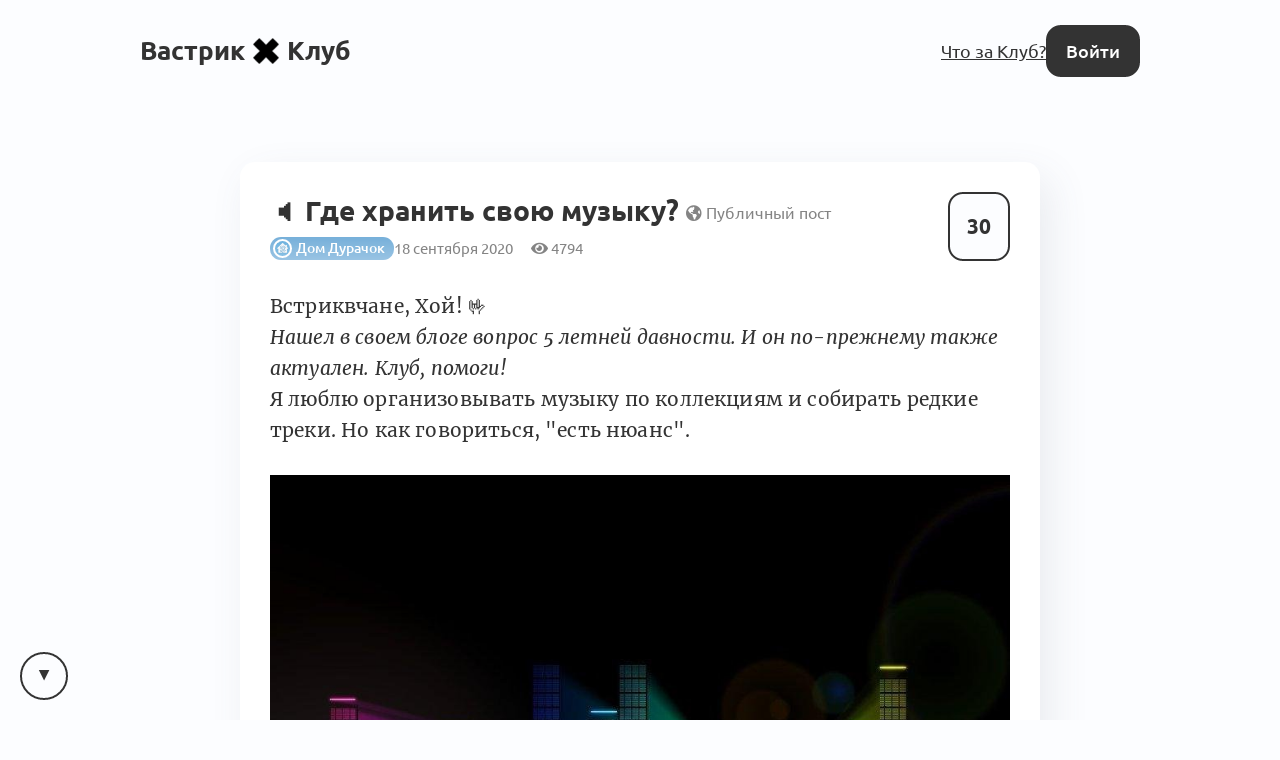

--- FILE ---
content_type: text/html; charset=utf-8
request_url: https://vas3k.club/question/5194/
body_size: 21783
content:
<!DOCTYPE html>

<html lang="ru">
<head>
    <title>
    Вопрос: 🔈 Где хранить свою музыку? [Дом Дурачок] — Вастрик.Клуб 🤘✖️👩‍💻
</title>

    
        
<link rel="preload" href="/static/webfonts/Ubuntu-Italic.woff2" as="font" crossorigin>
<link rel="preload" href="/static/webfonts/Ubuntu-BoldItalic.woff2" as="font" crossorigin>
<link rel="preload" href="/static/webfonts/Ubuntu-Bold.woff2" as="font" crossorigin>
<link rel="preload" href="/static/webfonts/Ubuntu-Medium.woff2" as="font" crossorigin>
<link rel="preload" href="/static/webfonts/Ubuntu-MediumItalic.woff2" as="font" crossorigin>
<link rel="preload" href="/static/webfonts/Ubuntu-Regular.woff2" as="font" crossorigin>

<link rel="preload" href="/static/webfonts/Merriweather-Italic.woff2" as="font" crossorigin>
<link rel="preload" href="/static/webfonts/Merriweather-Black.woff2" as="font" crossorigin>
<link rel="preload" href="/static/webfonts/Merriweather-Bold.woff2" as="font" crossorigin>
<link rel="preload" href="/static/webfonts/Merriweather-Light.woff2" as="font" crossorigin>
<link rel="preload" href="/static/webfonts/Merriweather-Regular.woff2" as="font" crossorigin>


    

    
        <meta charset="UTF-8"/>
<meta name="description" content="Всё интересное происходит за закрытыми дверями">
<meta name="viewport" content="width=device-width, height=device-height, initial-scale=1.0">
<meta name="format-detection" content="telephone=no">
<meta name="mobile-web-app-capable" content="yes">
<meta name="apple-mobile-web-app-status-bar-style" content="black-translucent">


    <link rel="canonical" href="https://vas3k.club/question/5194/" />


    

    <script>
        // check and set theme before render. After render the theme switch is controlled by the <theme-switcher> component
        // the component contains the same theme detection code as below. If you change this code, update the theme too
        const theme = localStorage.getItem('theme') ?? "auto";
        const currentTheme = theme === "auto" ? (matchMedia("(prefers-color-scheme: light)").matches ? "light" : "dark") : theme;
        document.documentElement.setAttribute('theme', currentTheme);
    </script>

    
        <link rel="alternate" type="application/rss+xml"
              title="Вастрик.Клуб: Новые посты"
              href="https://vas3k.club/posts.rss" />

        <link rel="alternate" title="Вастрик.Клуб: JSON Feed"
              type="application/feed+json"
              href="https://vas3k.club/feed.json" />
    

    
    <meta property="og:title" content="Вопрос: 🔈 Где хранить свою музыку? — Вастрик.Клуб">
    <meta property="og:site_name" content="Вастрик.Клуб">
    <meta property="og:url" content="https://vas3k.club/question/5194/">
    <meta property="og:type" content="article" />
    <meta property="og:description" content="Встриквчане, Хой! 🤟
Нашел в своем блоге вопрос 5 летней давности. И он по-прежнему также актуален. Клуб, помоги!
Я люблю организовывать музыку по кол…">
    <meta property="og:image" content="https://og.vas3k.club/preview?logo=https%3A%2F%2Fvas3k.club%2Fstatic%2Fimages%2Flogo%2Flogo-white-text.png&amp;op=0.6&amp;bg=https%3A%2F%2Fi.vas3k.club%2Fdc8e64b7cd5419dace70749dd58bafb91c64b24e3b598833a28773ca3071364b.jpg&amp;title=%D0%92%D0%BE%D0%BF%D1%80%D0%BE%D1%81%3A+%F0%9F%94%88+%D0%93%D0%B4%D0%B5+%D1%85%D1%80%D0%B0%D0%BD%D0%B8%D1%82%D1%8C+%D1%81%D0%B2%D0%BE%D1%8E+%D0%BC%D1%83%D0%B7%D1%8B%D0%BA%D1%83%3F&amp;author=skywinder&amp;ava=https%3A%2F%2Fi.vas3k.club%2F2f1f79928864d2baec9c4fa4947fcdf875ca55623b8153d2171514077ddc1a2c.jpg">

    <meta name="twitter:card" content="summary">
    <meta name="twitter:title" content="Вопрос: 🔈 Где хранить свою музыку? — Вастрик.Клуб">
    <meta name="twitter:description" content="Встриквчане, Хой! 🤟
Нашел в своем блоге вопрос 5 летней давности. И он по-прежнему также актуален. Клуб, помоги!
Я люблю организовывать музыку по кол…">
    <meta name="twitter:image" content="https://og.vas3k.club/preview?logo=https%3A%2F%2Fvas3k.club%2Fstatic%2Fimages%2Flogo%2Flogo-white-text.png&amp;op=0.6&amp;bg=https%3A%2F%2Fi.vas3k.club%2Fdc8e64b7cd5419dace70749dd58bafb91c64b24e3b598833a28773ca3071364b.jpg&amp;title=%D0%92%D0%BE%D0%BF%D1%80%D0%BE%D1%81%3A+%F0%9F%94%88+%D0%93%D0%B4%D0%B5+%D1%85%D1%80%D0%B0%D0%BD%D0%B8%D1%82%D1%8C+%D1%81%D0%B2%D0%BE%D1%8E+%D0%BC%D1%83%D0%B7%D1%8B%D0%BA%D1%83%3F&amp;author=skywinder&amp;ava=https%3A%2F%2Fi.vas3k.club%2F2f1f79928864d2baec9c4fa4947fcdf875ca55623b8153d2171514077ddc1a2c.jpg">


    
<link rel="icon" type="image/svg+xml" href="/static/images/favicon/favicon.svg">
<link rel="icon" type="image/png" href="/static/images/favicon/favicon-16x16.png" sizes="16x16">
<link rel="icon" type="image/png" href="/static/images/favicon/favicon-32x32.png" sizes="32x32">
<link rel="icon" type="image/png" href="/static/images/favicon/android-chrome-192x192.png" sizes="192x192">
<link rel="shortcut icon" type="image/png" href="/static/images/favicon/apple-touch-icon.png">
<link rel="apple-touch-icon" type="image/png" href="/static/images/favicon/apple-touch-icon.png">
<link rel="mask-icon" href="/static/images/favicon/android-chrome-192x192.png" color="#333333">
<link rel="manifest" href="/static/images/favicon/site.webmanifest">

    

<link href="/static/dist/main-ffddf3619a86a82eed6d.css" rel="stylesheet" />

    
</head>
<body>


    <main id="app">
        
            
                
<nav class="menu menu-simplified">
    <a href="/" class="logo">
        Вастрик<img src="/static/images/logo/logo-128.png" alt=" x " width="26" height="26">Клуб
    </a>

    <span class="menu-simplified-right">
        
            <a href="/landing" class="hide-on-iphone">Что за Клуб?</a>
        

        <a href="/auth/login/" class="button button-black">Войти</a>
    </span>
</nav>

            
        

        
    
<section class="content">
    <article class="post block post-layout-block">
        
            <div class="post-upvote">
                <post-upvote :initial-upvotes="30"
                             :hours-to-retract-vote="24"
                             upvote-url="/post/5194/upvote/"
                             retract-vote-url="/post/5194/retract_vote/"
                             
                             is-disabled>
                </post-upvote>
            </div>
        

        
            <header class="post-header">
                <div class="post-title">
                    
                        <h1 class="post-inline-title p-name">🔈 Где хранить свою музыку?</h1>
                    

                    <span class="post-publicity-preferences">
                        
    
        <i class="fas fa-globe-americas"></i>&nbsp;Публичный пост
    


                    </span>

                    

                    
                </div>

                <div class="post-info">
                    
                        <a href="/room/dumbasshome/" class="topic topic-type-inline" style="background-color: #77b0da;">
    <span class="topic-gradient"></span>
    <span class="topic-icon-wrapper">
        <span class="topic-icon"><img src="https://i.vas3k.ru/lr8.jpg" alt="Иконка комнаты Дом Дурачок" loading="lazy" /></span>
    </span>
    <span class="topic-name-wrapper">
        <span class="topic-name">Дом Дурачок</span>
    </span>
</a>

                    
                    <div class="post-actions-line">
                        <span class="post-actions-line-item">
    18 сентября 2020
</span>

<span class="post-actions-line-item">
    <i class="fas fa-eye"></i>&nbsp;4794
</span>











                    </div>
                </div>

                
            </header>
        

        
            <section class="text-body text-body-type-post e-content">
                <p>Встриквчане, Хой! 🤟<br>
<em>Нашел в своем блоге вопрос 5 летней давности. И он по-прежнему также актуален. Клуб, помоги!</em><br>
Я люблю организовывать музыку по коллекциям и собирать редкие треки. Но как говориться,  &quot;есть нюанс&quot;.</p>
<p><figure class=""><img src="https://i.vas3k.club/dc8e64b7cd5419dace70749dd58bafb91c64b24e3b598833a28773ca3071364b.jpg" alt=""></figure></p>
<h3 id="Kakie-resheniia-znaiu"><a href="#Kakie-resheniia-znaiu">Какие решения знаю:</a></h3>
<ul>
<li><p><strong>Last.fm</strong> <del>уже не торт</del> не все скроблит. И его <strong>не проиграешь откуда угодно</strong>.</p>
</li>
<li><p><strong>Spotify</strong> <del>Яндекс.Музыка</del> фаворит. Но два больших НО:</p>
<ol>
<li>он не все треки знает (и <strong>нет возможности добавлять свое</strong>)</li>
<li>крайне грустно находить треки, что трепетно отбирал и добавлял в скрытых, т.к. они <strong>больше не доступны</strong>)</li>
</ol>
</li>
<li><p>Хранить скачанные треки на <strong>компе в Дропбоксе</strong> по папкам - как-то слишком уж дубово.</p>
</li>
<li><p>Развернуть <strong>Облако c докером</strong>. Да, возможно это спасение. Тогда посоветуйте хорошие сборки.<br>
  <em>Я попробовал сделать по примеру поста <a href="https://vas3k.club/post/704/">Домашняя медиатека</a>, но из коробки это не работает. Я погряз в настройках этого комбайна, не сумев заставить работать даже пару модулей. ¯\_(ツ)_/¯</em></p>
</li>
</ul>
<h3 id="Chego-khochetsia"><a href="#Chego-khochetsia">Чего хочется:</a></h3>
<ul>
<li>Удобное <strong>облачное</strong> решение для музыкальной коллекции.</li>
<li>С разбиением песен на <strong>плейлисты</strong>/жанры/ритм.</li>
<li>С организацией в облаке и возможностью <strong>проигрывать откуда угодно</strong>.</li>
<li>С возможностью легко <strong>добавить новые треки</strong> в плейлисты откуда угодно.</li>
</ul>
<p>Кто посоветует образцовейшее решение?</p>
            </section>
        

        
            <section class="post-footer p-author">
                <article class="user user-small">
    <span class="user-avatar">
        <a class="avatar" href="/user/skywinder/">
            <img src="https://i.vas3k.club/2f1f79928864d2baec9c4fa4947fcdf875ca55623b8153d2171514077ddc1a2c.jpg" alt="Аватар Petr Korolev" loading="lazy">
        </a>
    </span>

    <span class="user-info">
        <a href="/user/skywinder/">
            <span class="user-name ">Petr Korolev</span>
            
        </a>
    </span>

    
        <span class="user-footer">
            18 сентября 2020
        </span>
    
</article>

            </section>
        
    </article>

    
</section>


    
        
            <div class="block linked-posts">
    <div class="linked-posts-title">Связанные посты</div>
    <div class="linked-posts-scroll">
        
            
    


<article class="block feed-post h-entry feed-post-question">
    <div class="feed-post-header">
        <div class="feed-post-title">
            

            <span class="p-name">
                Вопрос: <a href="/question/7465/" class="post-title-link">Ваши пет-проджекты, которые не получается вывести в продакшн</a>
            </span>

            

            
        </div>
    </div>

    <div class="feed-post-author">
        <a href="/user/themylogin/" class="avatar"><img src="https://i.vas3k.club/f25bdc2fd9ec331388782b73ca62d8180839d49f069f471eed1b2d679f15b817.jpg" alt="Аватар themylogin" loading="lazy" /></a>
    </div>

    <div class="feed-post-votes">
        <post-upvote :initial-upvotes="66"
                     :hours-to-retract-vote="24"
                     upvote-url="/post/7465/upvote/"
                     retract-vote-url="/post/7465/retract_vote/"
                     
                     is-disabled>
        </post-upvote>
    </div>

    <div class="feed-post-footer">
        
            <span class="feed-post-room">
                <a href="/room/indie/" class="topic topic-type-inline" style="background-color: #f37735;">
    <span class="topic-gradient"></span>
    <span class="topic-icon-wrapper">
        <span class="topic-icon"><img src="https://i.vas3k.club/f19aa843188c1fbf72d7f943517f55451c43e0538d55da16a9bd11cb8d16f6a5.jpg" alt="Иконка комнаты Индихакеры" loading="lazy" /></span>
    </span>
    <span class="topic-name-wrapper">
        <span class="topic-name">Индихакеры</span>
    </span>
</a>

            </span>
        

        

        <a href="/question/7465/?comment_order=created_at#comments" class="feed-post-comments">
            
                109 ответов
            
        </a>

        

        


    </div>
</article>



        
            
    


<article class="block feed-post h-entry feed-post-question">
    <div class="feed-post-header">
        <div class="feed-post-title">
            

            <span class="p-name">
                Вопрос: <a href="/question/8290/" class="post-title-link">Как вы храните и разгребаете фотографии?</a>
            </span>

            

            
        </div>
    </div>

    <div class="feed-post-author">
        <a href="/user/EvgenyF/" class="avatar"><img src="https://i.vas3k.club/2bd.jpg" alt="Аватар Еугений Файв" loading="lazy" /></a>
    </div>

    <div class="feed-post-votes">
        <post-upvote :initial-upvotes="57"
                     :hours-to-retract-vote="24"
                     upvote-url="/post/8290/upvote/"
                     retract-vote-url="/post/8290/retract_vote/"
                     
                     is-disabled>
        </post-upvote>
    </div>

    <div class="feed-post-footer">
        
            <span class="feed-post-room">
                <a href="/room/foto/" class="topic topic-type-inline" style="background-color: #008080;">
    <span class="topic-gradient"></span>
    <span class="topic-icon-wrapper">
        <span class="topic-icon"><img src="https://i.vas3k.club/5ee5615bdfddfc3d65a077ba72cfbf5218d1acf6a1555d9545fcaef45142c2d2.jpg" alt="Иконка комнаты Фотки" loading="lazy" /></span>
    </span>
    <span class="topic-name-wrapper">
        <span class="topic-name">Фотки</span>
    </span>
</a>

            </span>
        

        

        <a href="/question/8290/?comment_order=created_at#comments" class="feed-post-comments">
            
                78 ответов
            
        </a>

        

        


    </div>
</article>



        
            
    


<article class="block feed-post h-entry feed-post-question">
    <div class="feed-post-header">
        <div class="feed-post-title">
            

            <span class="p-name">
                Вопрос: <a href="/question/19739/" class="post-title-link">Где вы качаете музыку?</a>
            </span>

            

            
        </div>
    </div>

    <div class="feed-post-author">
        <a href="/user/alfaprox/" class="avatar"><img src="https://i.vas3k.club/77cdc493e4a0a40a79eaf4597cd050e59aec5816593931a47060c781d875b632.jpg" alt="Аватар Tagir Muradov" loading="lazy" /></a>
    </div>

    <div class="feed-post-votes">
        <post-upvote :initial-upvotes="47"
                     :hours-to-retract-vote="24"
                     upvote-url="/post/19739/upvote/"
                     retract-vote-url="/post/19739/retract_vote/"
                     
                     is-disabled>
        </post-upvote>
    </div>

    <div class="feed-post-footer">
        
            <span class="feed-post-room">
                <a href="/room/music/" class="topic topic-type-inline" style="background-color: #EA4CC0;">
    <span class="topic-gradient"></span>
    <span class="topic-icon-wrapper">
        <span class="topic-icon"><img src="https://i.vas3k.club/ca477e83cf7b4b88c0d4156afe9c507c8d74739fe8fb9138748c1520bc79c720.jpg" alt="Иконка комнаты Музыка" loading="lazy" /></span>
    </span>
    <span class="topic-name-wrapper">
        <span class="topic-name">Музыка</span>
    </span>
</a>

            </span>
        

        

        <a href="/question/19739/?comment_order=created_at#comments" class="feed-post-comments">
            
                68 ответов
            
        </a>

        

        


    </div>
</article>



        
            
    


<article class="block feed-post h-entry feed-post-post">
    <div class="feed-post-header">
        <div class="feed-post-title">
            

            <a href="/post/704/" class="p-name post-title-link">
                Домашняя медиатека
            </a>

            

            
        </div>
    </div>
    <div class="feed-post-author">
        <a href="/user/Magistr/" class="avatar"><img src="https://i.vas3k.club/9n.jpg" alt="Аватар Magistr" loading="lazy" /></a>
    </div>
    <div class="feed-post-votes">
        <post-upvote :initial-upvotes="33"
                     :hours-to-retract-vote="24"
                     upvote-url="/post/704/upvote/"
                     retract-vote-url="/post/704/retract_vote/"
                     
                     is-disabled>
        </post-upvote>
    </div>
    <div class="feed-post-footer">
        
            <span class="feed-post-room">
                <a href="/room/selfhost/" class="topic topic-type-inline" style="background-color: #1f97c7;">
    <span class="topic-gradient"></span>
    <span class="topic-icon-wrapper">
        <span class="topic-icon"><img src="https://i.vas3k.club/f25fa74cf0e0a1e0e9589ef4db450a51e9235df14b4eb6822767884b51757351.jpg" alt="Иконка комнаты Селфхостинг" loading="lazy" /></span>
    </span>
    <span class="topic-name-wrapper">
        <span class="topic-name">Селфхостинг</span>
    </span>
</a>

            </span>
        

        

        <a href="/post/704/?comment_order=created_at#comments" class="feed-post-comments">
            18 комментариев
        </a>

        

        


    </div>
</article>



        
            
    

<div class="block feed-post feed-post-type-event h-entry feed-post-event">
    
        <div class="feed-post-header-icon">
            <div class="post-event-date">
                <div class="post-event-date-day">
                    09
                </div>
                <div class="post-event-date-month">
                    февраля
                </div>
            </div>
        </div>
    

    <div class="feed-post-header">
        <div class="feed-post-title">
            

            <span class="p-name">
                <a href="/event/18275/" class="post-title-link">[АМА] Дата хоардинг — как хранить фото, видео и музыку (9 февраля)</a>
            </span>

            
                <a href="/label/ama/" title="Ask Me Anything" class="label" style="background-color: #1c4e30;">
    <span class="label-title">
        ✋️&nbsp;АМА
    </span>
</a>

            

            
        </div>
    </div>

    <div class="feed-post-author">
        <a href="/user/MikhailKorobko/" class="avatar"><img src="https://i.vas3k.club/14f11f28b4bb652df4226e3465da871bc898235c48f7212e329af612fb58e4de.jpg" alt="Аватар Mikhail Korobko" loading="lazy" /></a>
    </div>

    <div class="feed-post-votes">
        <post-upvote :initial-upvotes="28"
                     :hours-to-retract-vote="24"
                     upvote-url="/post/18275/upvote/"
                     retract-vote-url="/post/18275/retract_vote/"
                     
                     is-disabled>
        </post-upvote>
    </div>

    <div class="feed-post-footer">
        

        <a href="/event/18275/?comment_order=created_at#comments" class="feed-post-comments">
            40 комментариев
        </a>

        

        


    </div>
</div>



        
    </div>
</div>

        
    

    <div class="content">
        
            <div class="post-comments" id="comments">
                <div class="comment-scroll-arrow-wrapper">
                    <comment-scroll-arrow />
                </div>

                <div class="post-comments-title" id="post-comments-title">
                    <div class="post-comments-title-left">
                        
                            <a href="#comments" class="post-comments-count">
                                54  комментария 👇
                            </a>

                            <form action=".#comments" method="get" class="post-comments-order">
                                <select name="comment_order" onchange="this.form.submit()">
                                    <option value="-upvotes" selected>по крутости</option>
                                    <option value="-created_at" >по свежести</option>
                                    <option value="created_at" >по порядку</option>
                                </select>
                            </form>
                        
                    </div>

                    <div class="post-comments-title-left">
                        
                    </div>
                </div>

                
                    

                    <div class="post-comments-list">
                        

    
        


<div class="comment comment-layout-normal   " id="comment-f8f6ff05-7c39-4609-92df-4e1ae2d09b16">
    <div class="comment-side" @click.prevent="toggleCommentThread">
        <a class="avatar comment-side-avatar" href="/user/MikhailKorobko/">
            <img src="https://i.vas3k.club/14f11f28b4bb652df4226e3465da871bc898235c48f7212e329af612fb58e4de.jpg" alt="Аватар Mikhail Korobko" loading="lazy" />
        </a>
        <div class="thread-ruler">
            <div class="thread-ruler-icons">
                <i class="fas fa-angle-up"></i>
                <i class="fas fa-angle-down"></i>
            </div>
        </div>
    </div>

    <div class="comment-header">
        <span class="comment-header-author-and-date">
            <span class="comment-header-author">
                <a
                    href="/user/MikhailKorobko/"
                    data-author-slug="MikhailKorobko"
                    class="comment-header-author-name"
                >
                    Mikhail Korobko
                </a>
                
                    <span class="comment-header-author-position">Физик</span>
                
                
                
                
            </span>

            <a class="comment-header-date" href="/question/5194/#comment-f8f6ff05-7c39-4609-92df-4e1ae2d09b16">
                19 сентября 2020
            </a>
        </span>

        <div class="comment-header-badges">
            
        </div>
    </div>

    <div class="comment-rating">
        <comment-upvote :initial-upvotes="7"
                         :hours-to-retract-vote="24"
                         upvote-url="/comment/f8f6ff05-7c39-4609-92df-4e1ae2d09b16/upvote/"
                         retract-vote-url="/comment/f8f6ff05-7c39-4609-92df-4e1ae2d09b16/retract_vote/"
                         
                         is-disabled
                         is-small>
        </comment-upvote>

        
    </div>

    <div class="comment-body thread-collapse-toggle">
        <div class="text-body text-body-type-comment">
            <p>Я пользуюсь <a href="https://www.plex.tv/">Plex</a> на локальном сервере, который берет мои файлы и стримит куда мне надо. Очень удобно в целом, можно делать плейлисты и т.п.</p>
        </div>
    </div>

    <div class="comment-collapse-stub" @click.prevent="toggleCommentThread">
        <i class="fas fa-angle-double-down"></i>&nbsp;&nbsp;Развернуть <span class="thread-collapse-length">1 комментарий</span>
    </div>

    <div class="comment-footer thread-collapse-toggle">
        

        

        

        
    </div>

    <div class="comment-replies thread-collapse-toggle">
        
            <div class="replies">
                
                    




    <div class="reply  " id="comment-0d832cfd-2bad-41aa-bab6-1a7d802de6bb">
        
        <div class="reply-header">
            <a class="avatar reply-avatar" href="/user/skywinder/">
                <img src="https://i.vas3k.club/2f1f79928864d2baec9c4fa4947fcdf875ca55623b8153d2171514077ddc1a2c.jpg" alt="Аватар Petr Korolev" loading="lazy" />
            </a>

            <a href="/user/skywinder/"
               data-author-slug="skywinder"
               class="comment-header-author-name"
            >
                Petr Korolev
            </a>

            

            <a href="#comment-0d832cfd-2bad-41aa-bab6-1a7d802de6bb" class="reply-date">
                23 сентября 2020
            </a>

            
                <span class="hat" style="background-color: rgba(128, 128, 128, 0.5);">
    <span class="hat-title">автор</span>
</span>

            

            

            <div class="comment-header-badges">
                

                
            </div>
        </div>
        <div class="reply-rating">
            <comment-upvote :initial-upvotes="0"
                             :hours-to-retract-vote="24"
                             upvote-url="/comment/0d832cfd-2bad-41aa-bab6-1a7d802de6bb/upvote/"
                             retract-vote-url="/comment/0d832cfd-2bad-41aa-bab6-1a7d802de6bb/retract_vote/"
                             
                             is-disabled
                             is-inline>
            </comment-upvote>
        </div>
        <div class="reply-body thread-collapse-toggle">
            <div class="text-body text-body-type-comment">
                <p> <a href="/user/MikhailKorobko/">@MikhailKorobko</a>, вот это по ходу будет самым размуным решением. а на мобильник может стримить? как ты получаешь доступ к библиотеке через устройсва? и есть ли возможность слушать вне локальной сети?</p>
            </div>
        </div>
        <div class="reply-collapse-stub" @click.prevent="toggleCommentThread">
            <i class="fas fa-angle-double-down"></i>&nbsp;&nbsp;Развернуть <span class="thread-collapse-length">1 комментарий</span>
        </div>
        <div class="reply-footer thread-collapse-toggle">
            

            

            
        </div>
        <div class="reply-replies thread-collapse-toggle">
            
        </div>
    </div>


                
                    




    <div class="reply  " id="comment-dd6b2978-25ca-44bc-8e05-7090c821b1aa">
        
        <div class="reply-header">
            <a class="avatar reply-avatar" href="/user/gwyllium/">
                <img src="https://i.vas3k.club/v.png" alt="Аватар Евгений Хазиахметов" loading="lazy" />
            </a>

            <a href="/user/gwyllium/"
               data-author-slug="gwyllium"
               class="comment-header-author-name"
            >
                Евгений Хазиахметов
            </a>

            

            <a href="#comment-dd6b2978-25ca-44bc-8e05-7090c821b1aa" class="reply-date">
                23 сентября 2020
            </a>

            

            

            <div class="comment-header-badges">
                

                
            </div>
        </div>
        <div class="reply-rating">
            <comment-upvote :initial-upvotes="0"
                             :hours-to-retract-vote="24"
                             upvote-url="/comment/dd6b2978-25ca-44bc-8e05-7090c821b1aa/upvote/"
                             retract-vote-url="/comment/dd6b2978-25ca-44bc-8e05-7090c821b1aa/retract_vote/"
                             
                             is-disabled
                             is-inline>
            </comment-upvote>
        </div>
        <div class="reply-body thread-collapse-toggle">
            <div class="text-body text-body-type-comment">
                <p> <a href="/user/MikhailKorobko/">@MikhailKorobko</a>, т.е. если я зашазамил песенку, то мне надо приехать домой, закачать ее на локальный сервер и только потом я могу прослушать с мобильника?</p>
            </div>
        </div>
        <div class="reply-collapse-stub" @click.prevent="toggleCommentThread">
            <i class="fas fa-angle-double-down"></i>&nbsp;&nbsp;Развернуть <span class="thread-collapse-length">1 комментарий</span>
        </div>
        <div class="reply-footer thread-collapse-toggle">
            

            

            
        </div>
        <div class="reply-replies thread-collapse-toggle">
            
        </div>
    </div>


                
                    




    <div class="reply  " id="comment-c8b067b9-b9b1-4ca0-b6a2-03039db6e7aa">
        
        <div class="reply-header">
            <a class="avatar reply-avatar" href="/user/MikhailKorobko/">
                <img src="https://i.vas3k.club/14f11f28b4bb652df4226e3465da871bc898235c48f7212e329af612fb58e4de.jpg" alt="Аватар Mikhail Korobko" loading="lazy" />
            </a>

            <a href="/user/MikhailKorobko/"
               data-author-slug="MikhailKorobko"
               class="comment-header-author-name"
            >
                Mikhail Korobko
            </a>

            

            <a href="#comment-c8b067b9-b9b1-4ca0-b6a2-03039db6e7aa" class="reply-date">
                23 сентября 2020
            </a>

            

            

            <div class="comment-header-badges">
                

                
            </div>
        </div>
        <div class="reply-rating">
            <comment-upvote :initial-upvotes="2"
                             :hours-to-retract-vote="24"
                             upvote-url="/comment/c8b067b9-b9b1-4ca0-b6a2-03039db6e7aa/upvote/"
                             retract-vote-url="/comment/c8b067b9-b9b1-4ca0-b6a2-03039db6e7aa/retract_vote/"
                             
                             is-disabled
                             is-inline>
            </comment-upvote>
        </div>
        <div class="reply-body thread-collapse-toggle">
            <div class="text-body text-body-type-comment">
                <p> <a href="/user/skywinder/">@skywinder</a>, умеет на мобильник, да: <a href="https://support.plex.tv/articles/categories/player-apps-platforms/">https://support.plex.tv/articles/categories/player-apps-platforms/</a></p>
<blockquote>
<p>как ты получаешь доступ к библиотеке через устройсва?</p>
</blockquote>
<p>Логинишься в свой рабочий кабинет, и он тебе выдает доступ к твоей библиотеке. Если сервер работает и доступен, то он просто подключает тебя к нему и стримит с сервера.</p>
<blockquote>
<p>и есть ли возможность слушать вне локальной сети?</p>
</blockquote>
<p>Да, я иногда слушаю и смотрю кино на работе x)</p>
            </div>
        </div>
        <div class="reply-collapse-stub" @click.prevent="toggleCommentThread">
            <i class="fas fa-angle-double-down"></i>&nbsp;&nbsp;Развернуть <span class="thread-collapse-length">1 комментарий</span>
        </div>
        <div class="reply-footer thread-collapse-toggle">
            

            

            
        </div>
        <div class="reply-replies thread-collapse-toggle">
            
        </div>
    </div>


                
                    




    <div class="reply  " id="comment-1c8adc2a-5893-4312-bc60-84f658049044">
        
        <div class="reply-header">
            <a class="avatar reply-avatar" href="/user/MikhailKorobko/">
                <img src="https://i.vas3k.club/14f11f28b4bb652df4226e3465da871bc898235c48f7212e329af612fb58e4de.jpg" alt="Аватар Mikhail Korobko" loading="lazy" />
            </a>

            <a href="/user/MikhailKorobko/"
               data-author-slug="MikhailKorobko"
               class="comment-header-author-name"
            >
                Mikhail Korobko
            </a>

            

            <a href="#comment-1c8adc2a-5893-4312-bc60-84f658049044" class="reply-date">
                23 сентября 2020
            </a>

            

            

            <div class="comment-header-badges">
                

                
            </div>
        </div>
        <div class="reply-rating">
            <comment-upvote :initial-upvotes="2"
                             :hours-to-retract-vote="24"
                             upvote-url="/comment/1c8adc2a-5893-4312-bc60-84f658049044/upvote/"
                             retract-vote-url="/comment/1c8adc2a-5893-4312-bc60-84f658049044/retract_vote/"
                             
                             is-disabled
                             is-inline>
            </comment-upvote>
        </div>
        <div class="reply-body thread-collapse-toggle">
            <div class="text-body text-body-type-comment">
                <p> <a href="/user/gwyllium/">@gwyllium</a>, ага, так и есть. Но это другой юзкейс: для коллекции редкой музыки и собственных плейлистов, где музыка будет вечной, покуда работает сервер. И никто не уберет музыку из доступа просто потому что. И можно все держать в хорошем качестве (у меня все во флаке, например).</p>
<p>А для целей &quot;зашазамил и послушал тут же&quot; стоит спотифай. Самое лучше оттуда потом <del>находится на торрентах</del> покупается в качестве и кладется на сервер.</p>
            </div>
        </div>
        <div class="reply-collapse-stub" @click.prevent="toggleCommentThread">
            <i class="fas fa-angle-double-down"></i>&nbsp;&nbsp;Развернуть <span class="thread-collapse-length">1 комментарий</span>
        </div>
        <div class="reply-footer thread-collapse-toggle">
            

            

            
        </div>
        <div class="reply-replies thread-collapse-toggle">
            
        </div>
    </div>


                
                    




    <div class="reply  " id="comment-517776e1-7e23-4a4c-9528-9bd8f6d48f3a">
        
        <div class="reply-header">
            <a class="avatar reply-avatar" href="/user/skywinder/">
                <img src="https://i.vas3k.club/2f1f79928864d2baec9c4fa4947fcdf875ca55623b8153d2171514077ddc1a2c.jpg" alt="Аватар Petr Korolev" loading="lazy" />
            </a>

            <a href="/user/skywinder/"
               data-author-slug="skywinder"
               class="comment-header-author-name"
            >
                Petr Korolev
            </a>

            

            <a href="#comment-517776e1-7e23-4a4c-9528-9bd8f6d48f3a" class="reply-date">
                23 сентября 2020
            </a>

            
                <span class="hat" style="background-color: rgba(128, 128, 128, 0.5);">
    <span class="hat-title">автор</span>
</span>

            

            

            <div class="comment-header-badges">
                

                
            </div>
        </div>
        <div class="reply-rating">
            <comment-upvote :initial-upvotes="1"
                             :hours-to-retract-vote="24"
                             upvote-url="/comment/517776e1-7e23-4a4c-9528-9bd8f6d48f3a/upvote/"
                             retract-vote-url="/comment/517776e1-7e23-4a4c-9528-9bd8f6d48f3a/retract_vote/"
                             
                             is-disabled
                             is-inline>
            </comment-upvote>
        </div>
        <div class="reply-body thread-collapse-toggle">
            <div class="text-body text-body-type-comment">
                <p> <a href="/user/MikhailKorobko/">@MikhailKorobko</a>, вот если бы можно было автоматизировать процесс закачки на сервер песен из плейлиста spotify! 👌<br>
Ибо самое неудобное- это ручной поиск треков.<br>
Может кто знает такой скрипт/IFTT решение? это было бы офигенно!<br>
Я даже за такой сервис готов платить! 🙂<br>
 #стартапдня</p>
            </div>
        </div>
        <div class="reply-collapse-stub" @click.prevent="toggleCommentThread">
            <i class="fas fa-angle-double-down"></i>&nbsp;&nbsp;Развернуть <span class="thread-collapse-length">1 комментарий</span>
        </div>
        <div class="reply-footer thread-collapse-toggle">
            

            

            
        </div>
        <div class="reply-replies thread-collapse-toggle">
            
        </div>
    </div>


                
                    




    <div class="reply  " id="comment-b7e53e38-a312-41cf-a39f-486921818fe7">
        
        <div class="reply-header">
            <a class="avatar reply-avatar" href="/user/gwyllium/">
                <img src="https://i.vas3k.club/v.png" alt="Аватар Евгений Хазиахметов" loading="lazy" />
            </a>

            <a href="/user/gwyllium/"
               data-author-slug="gwyllium"
               class="comment-header-author-name"
            >
                Евгений Хазиахметов
            </a>

            

            <a href="#comment-b7e53e38-a312-41cf-a39f-486921818fe7" class="reply-date">
                23 сентября 2020
            </a>

            

            

            <div class="comment-header-badges">
                

                
            </div>
        </div>
        <div class="reply-rating">
            <comment-upvote :initial-upvotes="0"
                             :hours-to-retract-vote="24"
                             upvote-url="/comment/b7e53e38-a312-41cf-a39f-486921818fe7/upvote/"
                             retract-vote-url="/comment/b7e53e38-a312-41cf-a39f-486921818fe7/retract_vote/"
                             
                             is-disabled
                             is-inline>
            </comment-upvote>
        </div>
        <div class="reply-body thread-collapse-toggle">
            <div class="text-body text-body-type-comment">
                <p> <a href="/user/MikhailKorobko/">@MikhailKorobko</a>, так мы приходим к тому, что музыку приходится слушать в двух плеерах<br>
я этого пытался всяческим образом избежать. Тем более, apple music никаким образом не трогает мою музыку. она спокойно лежит на внешнем винте. правда флак там наверное нельзя слушать</p>
            </div>
        </div>
        <div class="reply-collapse-stub" @click.prevent="toggleCommentThread">
            <i class="fas fa-angle-double-down"></i>&nbsp;&nbsp;Развернуть <span class="thread-collapse-length">1 комментарий</span>
        </div>
        <div class="reply-footer thread-collapse-toggle">
            

            

            
        </div>
        <div class="reply-replies thread-collapse-toggle">
            
        </div>
    </div>


                
                    




    <div class="reply  " id="comment-37748a87-49e4-4efc-a281-8dd235d48967">
        
        <div class="reply-header">
            <a class="avatar reply-avatar" href="/user/MikhailKorobko/">
                <img src="https://i.vas3k.club/14f11f28b4bb652df4226e3465da871bc898235c48f7212e329af612fb58e4de.jpg" alt="Аватар Mikhail Korobko" loading="lazy" />
            </a>

            <a href="/user/MikhailKorobko/"
               data-author-slug="MikhailKorobko"
               class="comment-header-author-name"
            >
                Mikhail Korobko
            </a>

            

            <a href="#comment-37748a87-49e4-4efc-a281-8dd235d48967" class="reply-date">
                23 сентября 2020
            </a>

            

            

            <div class="comment-header-badges">
                

                
            </div>
        </div>
        <div class="reply-rating">
            <comment-upvote :initial-upvotes="1"
                             :hours-to-retract-vote="24"
                             upvote-url="/comment/37748a87-49e4-4efc-a281-8dd235d48967/upvote/"
                             retract-vote-url="/comment/37748a87-49e4-4efc-a281-8dd235d48967/retract_vote/"
                             
                             is-disabled
                             is-inline>
            </comment-upvote>
        </div>
        <div class="reply-body thread-collapse-toggle">
            <div class="text-body text-body-type-comment">
                <p> <a href="/user/skywinder/">@skywinder</a>, по идее, проблема только в том, что из спотифая нельзя скачать просто так треки. Но вот, например, <a href="https://www.tuneskit.com/spotify-music-tips/spotify-to-plex-media-server.html">есть решение</a>, наверное, можно как-то на крон посадить.</p>
            </div>
        </div>
        <div class="reply-collapse-stub" @click.prevent="toggleCommentThread">
            <i class="fas fa-angle-double-down"></i>&nbsp;&nbsp;Развернуть <span class="thread-collapse-length">1 комментарий</span>
        </div>
        <div class="reply-footer thread-collapse-toggle">
            

            

            
        </div>
        <div class="reply-replies thread-collapse-toggle">
            
        </div>
    </div>


                
                    




    <div class="reply  " id="comment-76779017-1631-4232-b443-802e3c0dc607">
        
        <div class="reply-side" @click.prevent="toggleCommentThread">
            <div class="thread-ruler"></div>
        </div>
        
        <div class="reply-header">
            <a class="avatar reply-avatar" href="/user/MikhailKorobko/">
                <img src="https://i.vas3k.club/14f11f28b4bb652df4226e3465da871bc898235c48f7212e329af612fb58e4de.jpg" alt="Аватар Mikhail Korobko" loading="lazy" />
            </a>

            <a href="/user/MikhailKorobko/"
               data-author-slug="MikhailKorobko"
               class="comment-header-author-name"
            >
                Mikhail Korobko
            </a>

            

            <a href="#comment-76779017-1631-4232-b443-802e3c0dc607" class="reply-date">
                23 сентября 2020
            </a>

            

            

            <div class="comment-header-badges">
                

                
            </div>
        </div>
        <div class="reply-rating">
            <comment-upvote :initial-upvotes="0"
                             :hours-to-retract-vote="24"
                             upvote-url="/comment/76779017-1631-4232-b443-802e3c0dc607/upvote/"
                             retract-vote-url="/comment/76779017-1631-4232-b443-802e3c0dc607/retract_vote/"
                             
                             is-disabled
                             is-inline>
            </comment-upvote>
        </div>
        <div class="reply-body thread-collapse-toggle">
            <div class="text-body text-body-type-comment">
                <p> <a href="/user/gwyllium/">@gwyllium</a>, ну plex в этом смысле решение более широкого профиля - там же не только музыка, но любые медиа. Т.е. я могу слушать музыку и смотреть кино и сериальчики откуда угодно, только бы ширина канала позволяла. Но для музыки мне он нужен в первую очередь для lossless треков. Так что два плеера для двух разных ситуаций - условно в тишине на работе классику и в транспорте подкасты или туц-туц. У меня еще и физический плеер есть всегда с собой, чтобы если окажусь без интернета, не остаться без музыки 👽</p>
            </div>
        </div>
        <div class="reply-collapse-stub" @click.prevent="toggleCommentThread">
            <i class="fas fa-angle-double-down"></i>&nbsp;&nbsp;Развернуть <span class="thread-collapse-length">1 комментарий</span>
        </div>
        <div class="reply-footer thread-collapse-toggle">
            

            

            
        </div>
        <div class="reply-replies thread-collapse-toggle">
            
                <div class="replies">
                    
                        




    <div class="reply  " id="comment-46b3e485-cef0-4775-94be-5d1f4275b026">
        
        <div class="reply-header">
            <a class="avatar reply-avatar" href="/user/Markmaster/">
                <img src="https://i.vas3k.club/v.png" alt="Аватар Денис Кочергов" loading="lazy" />
            </a>

            <a href="/user/Markmaster/"
               data-author-slug="Markmaster"
               class="comment-header-author-name"
            >
                Денис Кочергов
            </a>

            

            <a href="#comment-46b3e485-cef0-4775-94be-5d1f4275b026" class="reply-date">
                23 февраля 2021
            </a>

            

            

            <div class="comment-header-badges">
                

                
            </div>
        </div>
        <div class="reply-rating">
            <comment-upvote :initial-upvotes="0"
                             :hours-to-retract-vote="24"
                             upvote-url="/comment/46b3e485-cef0-4775-94be-5d1f4275b026/upvote/"
                             retract-vote-url="/comment/46b3e485-cef0-4775-94be-5d1f4275b026/retract_vote/"
                             
                             is-disabled
                             is-inline>
            </comment-upvote>
        </div>
        <div class="reply-body thread-collapse-toggle">
            <div class="text-body text-body-type-comment">
                <p> <a href="/user/MikhailKorobko/">@MikhailKorobko</a>, а какой физический плеер? И что туда залито? Всегда одно и то же, чтобы просто от точки «А» до точки «Б» переместиться не в «тишине» или какой принцип?</p>
            </div>
        </div>
        <div class="reply-collapse-stub" @click.prevent="toggleCommentThread">
            <i class="fas fa-angle-double-down"></i>&nbsp;&nbsp;Развернуть <span class="thread-collapse-length">1 комментарий</span>
        </div>
        <div class="reply-footer thread-collapse-toggle">
            

            

            
        </div>
        <div class="reply-replies thread-collapse-toggle">
            
        </div>
    </div>


                    
                        




    <div class="reply  " id="comment-3dc6125c-fefe-4cbd-95ed-92da7158e521">
        
        <div class="reply-header">
            <a class="avatar reply-avatar" href="/user/MikhailKorobko/">
                <img src="https://i.vas3k.club/14f11f28b4bb652df4226e3465da871bc898235c48f7212e329af612fb58e4de.jpg" alt="Аватар Mikhail Korobko" loading="lazy" />
            </a>

            <a href="/user/MikhailKorobko/"
               data-author-slug="MikhailKorobko"
               class="comment-header-author-name"
            >
                Mikhail Korobko
            </a>

            

            <a href="#comment-3dc6125c-fefe-4cbd-95ed-92da7158e521" class="reply-date">
                23 февраля 2021
            </a>

            

            

            <div class="comment-header-badges">
                

                
            </div>
        </div>
        <div class="reply-rating">
            <comment-upvote :initial-upvotes="0"
                             :hours-to-retract-vote="24"
                             upvote-url="/comment/3dc6125c-fefe-4cbd-95ed-92da7158e521/upvote/"
                             retract-vote-url="/comment/3dc6125c-fefe-4cbd-95ed-92da7158e521/retract_vote/"
                             
                             is-disabled
                             is-inline>
            </comment-upvote>
        </div>
        <div class="reply-body thread-collapse-toggle">
            <div class="text-body text-body-type-comment">
                <p> <a href="/user/Markmaster/">@Markmaster</a>, у меня старенький Fiio x3. У меня большая библиотека музыки в lossless, и я обычно из нее заливаю на плеер раз в несколько месяцев набор музыки (типа любимая музыка для разного настроения). Когда что-то надоедает - меняю, но обычно довольно долго хватает, т.к. в пути (на велосипеде) я обычно слушаю подкасты, и только если где-то в очереди долго жду и читаю книгу, могу послушать плеер.</p>
            </div>
        </div>
        <div class="reply-collapse-stub" @click.prevent="toggleCommentThread">
            <i class="fas fa-angle-double-down"></i>&nbsp;&nbsp;Развернуть <span class="thread-collapse-length">1 комментарий</span>
        </div>
        <div class="reply-footer thread-collapse-toggle">
            

            

            
        </div>
        <div class="reply-replies thread-collapse-toggle">
            
        </div>
    </div>


                    
                </div>
            
        </div>
    </div>


                
            </div>
            <div class="clearfix20"></div>
        
    </div>
</div>

    

    
        


<div class="comment comment-layout-normal   " id="comment-41508683-f0e2-48f3-8329-9542dfd50347">
    <div class="comment-side" @click.prevent="toggleCommentThread">
        <a class="avatar comment-side-avatar" href="/user/gwyllium/">
            <img src="https://i.vas3k.club/v.png" alt="Аватар Евгений Хазиахметов" loading="lazy" />
        </a>
        <div class="thread-ruler">
            <div class="thread-ruler-icons">
                <i class="fas fa-angle-up"></i>
                <i class="fas fa-angle-down"></i>
            </div>
        </div>
    </div>

    <div class="comment-header">
        <span class="comment-header-author-and-date">
            <span class="comment-header-author">
                <a
                    href="/user/gwyllium/"
                    data-author-slug="gwyllium"
                    class="comment-header-author-name"
                >
                    Евгений Хазиахметов
                </a>
                
                    <span class="comment-header-author-position">Тимлид</span>
                
                
                
                
            </span>

            <a class="comment-header-date" href="/question/5194/#comment-41508683-f0e2-48f3-8329-9542dfd50347">
                19 сентября 2020
            </a>
        </span>

        <div class="comment-header-badges">
            
        </div>
    </div>

    <div class="comment-rating">
        <comment-upvote :initial-upvotes="6"
                         :hours-to-retract-vote="24"
                         upvote-url="/comment/41508683-f0e2-48f3-8329-9542dfd50347/upvote/"
                         retract-vote-url="/comment/41508683-f0e2-48f3-8329-9542dfd50347/retract_vote/"
                         
                         is-disabled
                         is-small>
        </comment-upvote>

        
    </div>

    <div class="comment-body thread-collapse-toggle">
        <div class="text-body text-body-type-comment">
            <p>У меня была та же боль. Решил проблему через Apple Music.<br /><br>
Через медиатеку можно добавлять как свои треки так и слушать с облака<br>
Если трек твой, то даже после исчезновения из am(ты его загружал) он будет тебе доступен. <br>
Если ты всю музыку загружаешь сперва на комп, то тебе нужна подписка не am а iTunes Match ибо так дешевле<br>
Минусы - хз как это работает вне яблока. Вроде iTunes есть под винду и am на андроиде</p>
        </div>
    </div>

    <div class="comment-collapse-stub" @click.prevent="toggleCommentThread">
        <i class="fas fa-angle-double-down"></i>&nbsp;&nbsp;Развернуть <span class="thread-collapse-length">1 комментарий</span>
    </div>

    <div class="comment-footer thread-collapse-toggle">
        

        

        

        
    </div>

    <div class="comment-replies thread-collapse-toggle">
        
            <div class="replies">
                
                    




    <div class="reply  " id="comment-d0720a94-2629-4827-b095-b8ec1a2a60c5">
        
        <div class="reply-header">
            <a class="avatar reply-avatar" href="/user/skywinder/">
                <img src="https://i.vas3k.club/2f1f79928864d2baec9c4fa4947fcdf875ca55623b8153d2171514077ddc1a2c.jpg" alt="Аватар Petr Korolev" loading="lazy" />
            </a>

            <a href="/user/skywinder/"
               data-author-slug="skywinder"
               class="comment-header-author-name"
            >
                Petr Korolev
            </a>

            

            <a href="#comment-d0720a94-2629-4827-b095-b8ec1a2a60c5" class="reply-date">
                23 сентября 2020
            </a>

            
                <span class="hat" style="background-color: rgba(128, 128, 128, 0.5);">
    <span class="hat-title">автор</span>
</span>

            

            

            <div class="comment-header-badges">
                

                
            </div>
        </div>
        <div class="reply-rating">
            <comment-upvote :initial-upvotes="0"
                             :hours-to-retract-vote="24"
                             upvote-url="/comment/d0720a94-2629-4827-b095-b8ec1a2a60c5/upvote/"
                             retract-vote-url="/comment/d0720a94-2629-4827-b095-b8ec1a2a60c5/retract_vote/"
                             
                             is-disabled
                             is-inline>
            </comment-upvote>
        </div>
        <div class="reply-body thread-collapse-toggle">
            <div class="text-body text-body-type-comment">
                <p> <a href="/user/gwyllium/">@gwyllium</a>, Хотя не вижу плюсов эпл мюзик перед спотифаем.<br>
(только еще чуть больше вендор-лока)</p>
            </div>
        </div>
        <div class="reply-collapse-stub" @click.prevent="toggleCommentThread">
            <i class="fas fa-angle-double-down"></i>&nbsp;&nbsp;Развернуть <span class="thread-collapse-length">1 комментарий</span>
        </div>
        <div class="reply-footer thread-collapse-toggle">
            

            

            
        </div>
        <div class="reply-replies thread-collapse-toggle">
            
        </div>
    </div>


                
                    




    <div class="reply  " id="comment-763797a9-724f-4473-b7c4-29c836fe4bed">
        
        <div class="reply-header">
            <a class="avatar reply-avatar" href="/user/gwyllium/">
                <img src="https://i.vas3k.club/v.png" alt="Аватар Евгений Хазиахметов" loading="lazy" />
            </a>

            <a href="/user/gwyllium/"
               data-author-slug="gwyllium"
               class="comment-header-author-name"
            >
                Евгений Хазиахметов
            </a>

            

            <a href="#comment-763797a9-724f-4473-b7c4-29c836fe4bed" class="reply-date">
                23 сентября 2020
            </a>

            

            

            <div class="comment-header-badges">
                

                
            </div>
        </div>
        <div class="reply-rating">
            <comment-upvote :initial-upvotes="1"
                             :hours-to-retract-vote="24"
                             upvote-url="/comment/763797a9-724f-4473-b7c4-29c836fe4bed/upvote/"
                             retract-vote-url="/comment/763797a9-724f-4473-b7c4-29c836fe4bed/retract_vote/"
                             
                             is-disabled
                             is-inline>
            </comment-upvote>
        </div>
        <div class="reply-body thread-collapse-toggle">
            <div class="text-body text-body-type-comment">
                <p> <a href="/user/skywinder/">@skywinder</a>, а какие плюсы в организации музыки есть у спотифая? Навскидку, что есть у am, чем активно пользуюсь<br>
-в параметрах песни задать с какой секунды стартовать и на какой заканчивать. очень удобно, когда начало-конец песни бесит<br>
-умные плейлисты. я например расставляю комментарии в виде run, bike, gym, work. потом по этим комментарием собираюься плейлисты типа тренажерка, для работы. достаточно в apple watch сказать &quot;поехали&quot; и сразу загружается плейлист bike.</p>
<p>можно ли так в спотифае сделать, а что можно чего нет в am? вопрос не холивара ради, а потому что всегда интересно узнавать о новых продуктах</p>
            </div>
        </div>
        <div class="reply-collapse-stub" @click.prevent="toggleCommentThread">
            <i class="fas fa-angle-double-down"></i>&nbsp;&nbsp;Развернуть <span class="thread-collapse-length">1 комментарий</span>
        </div>
        <div class="reply-footer thread-collapse-toggle">
            

            

            
        </div>
        <div class="reply-replies thread-collapse-toggle">
            
        </div>
    </div>


                
                    




    <div class="reply  " id="comment-ad3ae0ab-9aad-45ee-a408-9c3dec1fd64d">
        
        <div class="reply-header">
            <a class="avatar reply-avatar" href="/user/skywinder/">
                <img src="https://i.vas3k.club/2f1f79928864d2baec9c4fa4947fcdf875ca55623b8153d2171514077ddc1a2c.jpg" alt="Аватар Petr Korolev" loading="lazy" />
            </a>

            <a href="/user/skywinder/"
               data-author-slug="skywinder"
               class="comment-header-author-name"
            >
                Petr Korolev
            </a>

            

            <a href="#comment-ad3ae0ab-9aad-45ee-a408-9c3dec1fd64d" class="reply-date">
                23 сентября 2020
            </a>

            
                <span class="hat" style="background-color: rgba(128, 128, 128, 0.5);">
    <span class="hat-title">автор</span>
</span>

            

            

            <div class="comment-header-badges">
                

                
            </div>
        </div>
        <div class="reply-rating">
            <comment-upvote :initial-upvotes="0"
                             :hours-to-retract-vote="24"
                             upvote-url="/comment/ad3ae0ab-9aad-45ee-a408-9c3dec1fd64d/upvote/"
                             retract-vote-url="/comment/ad3ae0ab-9aad-45ee-a408-9c3dec1fd64d/retract_vote/"
                             
                             is-disabled
                             is-inline>
            </comment-upvote>
        </div>
        <div class="reply-body thread-collapse-toggle">
            <div class="text-body text-body-type-comment">
                <p> <a href="/user/gwyllium/">@gwyllium</a>, 1) про то, с какой секунды стартовать - ни разу не нужно было такое делать. ну а в редких случаях - на эпл вотч есть кнопочка прокрутки.<br>
2) касательно автоматических подборок (умные плейлисты) Спотифай славится своими алгоритмами. и их никто еще не переплюнул. убедился сам и можно открыть любое сравнение в интернете.</p>
<ol start="3">
<li>что есть дополнительно в спотифай?</li>
</ol>
<p>✅ самая крутая штука по мне - это синхронизации, что слушаешь на всех устройствах. те слушал подкаст в наушниках, пришел домой и в 2 клика с компа или мобилки переключился на проигрывание на домашней медиа системе.<br>
И обратно - пошел гулять. 2 клика и музыка\подкаст у тебя в наушниках без скролинга.<br>
✅ мультплатформенность.<br>
✅ открытое апи для подборок и музыки, что позволяет людям на этой базе делать кучу прикольных приложений и полуавтоматических подборок<br>
✅ шейред плейлисты, где можно с друзьями вместе накидывать песен: прикольно если с компанией путешествуете и каждый может привнести своего.<br>
✅ можно делиться своими плейлистами с друзьями (опять же, неважно есть ли у них эпл устройство)</p>
            </div>
        </div>
        <div class="reply-collapse-stub" @click.prevent="toggleCommentThread">
            <i class="fas fa-angle-double-down"></i>&nbsp;&nbsp;Развернуть <span class="thread-collapse-length">1 комментарий</span>
        </div>
        <div class="reply-footer thread-collapse-toggle">
            

            

            
        </div>
        <div class="reply-replies thread-collapse-toggle">
            
        </div>
    </div>


                
                    




    <div class="reply  " id="comment-93a493f8-7230-4950-8ddf-7c2f867ebffc">
        
        <div class="reply-header">
            <a class="avatar reply-avatar" href="/user/kotlyarovsa/">
                <img src="https://i.vas3k.club/c15adbc077db4f0e6fe49a02ce2a62f4a39538279c244c52005e11f87faf120c.jpg" alt="Аватар Semyon Kotlyarov" loading="lazy" />
            </a>

            <a href="/user/kotlyarovsa/"
               data-author-slug="kotlyarovsa"
               class="comment-header-author-name"
            >
                Semyon Kotlyarov
            </a>

            

            <a href="#comment-93a493f8-7230-4950-8ddf-7c2f867ebffc" class="reply-date">
                22 марта 2022
            </a>

            

            

            <div class="comment-header-badges">
                

                
            </div>
        </div>
        <div class="reply-rating">
            <comment-upvote :initial-upvotes="0"
                             :hours-to-retract-vote="24"
                             upvote-url="/comment/93a493f8-7230-4950-8ddf-7c2f867ebffc/upvote/"
                             retract-vote-url="/comment/93a493f8-7230-4950-8ddf-7c2f867ebffc/retract_vote/"
                             
                             is-disabled
                             is-inline>
            </comment-upvote>
        </div>
        <div class="reply-body thread-collapse-toggle">
            <div class="text-body text-body-type-comment">
                <p> <a href="/user/gwyllium/">@gwyllium</a>, тоже долгое время пользовался Apple Music, но на винде он ужасно глючен + недавно похерил процесс синхронизации с телефоном и теперь я не могу получить свою музыку на компе (</p>
            </div>
        </div>
        <div class="reply-collapse-stub" @click.prevent="toggleCommentThread">
            <i class="fas fa-angle-double-down"></i>&nbsp;&nbsp;Развернуть <span class="thread-collapse-length">1 комментарий</span>
        </div>
        <div class="reply-footer thread-collapse-toggle">
            

            

            
        </div>
        <div class="reply-replies thread-collapse-toggle">
            
        </div>
    </div>


                
            </div>
            <div class="clearfix20"></div>
        
    </div>
</div>

    

    
        


<div class="comment comment-layout-normal   " id="comment-5e118101-d914-4322-a3c8-bf49dd7e89b7">
    <div class="comment-side" @click.prevent="toggleCommentThread">
        <a class="avatar comment-side-avatar" href="/user/grbit/">
            <img src="https://i.vas3k.club/6b141ec31f0611a64b0a1a621dd63b7998df97d27277dcd24544a7e748aeb74d.jpg" alt="Аватар Павел Грязнов" loading="lazy" />
        </a>
        <div class="thread-ruler">
            <div class="thread-ruler-icons">
                <i class="fas fa-angle-up"></i>
                <i class="fas fa-angle-down"></i>
            </div>
        </div>
    </div>

    <div class="comment-header">
        <span class="comment-header-author-and-date">
            <span class="comment-header-author">
                <a
                    href="/user/grbit/"
                    data-author-slug="grbit"
                    class="comment-header-author-name"
                >
                    Павел Грязнов
                </a>
                
                    <span class="comment-header-author-position">Кодю на Go</span>
                
                
                
                
            </span>

            <a class="comment-header-date" href="/question/5194/#comment-5e118101-d914-4322-a3c8-bf49dd7e89b7">
                24 июля 2023
            </a>
        </span>

        <div class="comment-header-badges">
            
        </div>
    </div>

    <div class="comment-rating">
        <comment-upvote :initial-upvotes="5"
                         :hours-to-retract-vote="24"
                         upvote-url="/comment/5e118101-d914-4322-a3c8-bf49dd7e89b7/upvote/"
                         retract-vote-url="/comment/5e118101-d914-4322-a3c8-bf49dd7e89b7/retract_vote/"
                         
                         is-disabled
                         is-small>
        </comment-upvote>

        
    </div>

    <div class="comment-body thread-collapse-toggle">
        <div class="text-body text-body-type-comment">
            <p>Напишу чуть больше про селф-хостед решение которое меня устроило:</p>
<p>CasaOS <a href="https://casaos.io/">https://casaos.io/</a><br>
Но только это не ОС, а web GUI для управления контейнерами с бэком на Go.</p>
<p>Плюсы:</p>
<ul>
<li>Куча сервисов поднимается одним кликом. Оч похоже на unraid ток бесплатно.</li>
<li>Просто работает. С тех пор как я установил не нарадуюсь.</li>
</ul>
<p>Минусы:</p>
<ul>
<li>Это какой-то скрипт в интернете, который предлагают запускать от рута. Лол.</li>
</ul>
<p>Какое это отношение к музыке имеет? А вот какое:</p>
<p>Ставим Lidarr, Prowlarr, qBittorrent и Jellyfin.<br>
Jellyfin по сути главный элемент системы, для него приложеньки под все платформы (даже под линуксовский десктоп!) и воощбе он красивый и приятный.</p>
<p>Что с остальными?<br>
Lidarr поможет протегать и систематизировать всю имеющуюся музыку. Не всегда 100% угадывает, но в 95% работает. Мне оч понравилось, теперь все альбомы с обложками, по папочкам, протеганы, кайф.<br>
Prowlarr - связывается с Lidarr и показывает ему торрент трекеры на которых Lidarr периодически проверяет новые релизы для ваших исполнителей. Да-да, вся новая музыка будет у вас через несколько часов после появления на торрентах.<br>
qBittorrent собственно принимает от Lidarr торренты и всё скачивает.</p>
<p>Особенный кайф теперь добавлять новых исполнителей. Услышал вот в конце Стражей галактики третьих трек Florence + The Machine, добавил в библиотеку её как исполнителя, буквально через полчаса у меня уже все альбомы и пара лайв концертов.</p>
<p>Из минусов — Lidarr оч старая штука, уже почти не разрабатывается, отсутствует куча настроек которые мне бы очень хотелось там видеть. А доработать я не могу потому что в C# не умею =(</p>
<p>Кому хочется детальных инструкций и красивых картинок: плюсуйте, сделаю мини-пост.</p>
        </div>
    </div>

    <div class="comment-collapse-stub" @click.prevent="toggleCommentThread">
        <i class="fas fa-angle-double-down"></i>&nbsp;&nbsp;Развернуть <span class="thread-collapse-length">1 комментарий</span>
    </div>

    <div class="comment-footer thread-collapse-toggle">
        

        

        

        
    </div>

    <div class="comment-replies thread-collapse-toggle">
        
    </div>
</div>

    

    
        


<div class="comment comment-layout-normal   " id="comment-47c26597-472e-4e77-9b45-7f55fb4c80ad">
    <div class="comment-side" @click.prevent="toggleCommentThread">
        <a class="avatar comment-side-avatar" href="/user/azheregelya/">
            <img src="https://i.vas3k.club/61e161d335a9ed81191b39d8a74ccfb75b94f80a10474ae67b3241d8114b2ff8.jpg" alt="Аватар Андрей Жерегеля" loading="lazy" />
        </a>
        <div class="thread-ruler">
            <div class="thread-ruler-icons">
                <i class="fas fa-angle-up"></i>
                <i class="fas fa-angle-down"></i>
            </div>
        </div>
    </div>

    <div class="comment-header">
        <span class="comment-header-author-and-date">
            <span class="comment-header-author">
                <a
                    href="/user/azheregelya/"
                    data-author-slug="azheregelya"
                    class="comment-header-author-name"
                >
                    Андрей Жерегеля
                </a>
                
                    <span class="comment-header-author-position">SWE</span>
                
                
                
                
            </span>

            <a class="comment-header-date" href="/question/5194/#comment-47c26597-472e-4e77-9b45-7f55fb4c80ad">
                28 декабря 2022
            </a>
        </span>

        <div class="comment-header-badges">
            
        </div>
    </div>

    <div class="comment-rating">
        <comment-upvote :initial-upvotes="4"
                         :hours-to-retract-vote="24"
                         upvote-url="/comment/47c26597-472e-4e77-9b45-7f55fb4c80ad/upvote/"
                         retract-vote-url="/comment/47c26597-472e-4e77-9b45-7f55fb4c80ad/retract_vote/"
                         
                         is-disabled
                         is-small>
        </comment-upvote>

        
    </div>

    <div class="comment-body thread-collapse-toggle">
        <div class="text-body text-body-type-comment">
            <p>Jellyfin на малине. Слушаю через Finamp.</p>
        </div>
    </div>

    <div class="comment-collapse-stub" @click.prevent="toggleCommentThread">
        <i class="fas fa-angle-double-down"></i>&nbsp;&nbsp;Развернуть <span class="thread-collapse-length">1 комментарий</span>
    </div>

    <div class="comment-footer thread-collapse-toggle">
        

        

        

        
    </div>

    <div class="comment-replies thread-collapse-toggle">
        
            <div class="replies">
                
                    




    <div class="reply  " id="comment-c039a75c-96f6-410b-ae4c-cac86060670a">
        
        <div class="reply-header">
            <a class="avatar reply-avatar" href="/user/michaelkozii/">
                <img src="https://i.vas3k.club/823aaa5e505766c66563106bbf383235d51acefc775ac602378c732ec52d4b18.jpg" alt="Аватар Michael Kozii" loading="lazy" />
            </a>

            <a href="/user/michaelkozii/"
               data-author-slug="michaelkozii"
               class="comment-header-author-name"
            >
                Michael Kozii
            </a>

            

            <a href="#comment-c039a75c-96f6-410b-ae4c-cac86060670a" class="reply-date">
                1 июня 2023
            </a>

            

            

            <div class="comment-header-badges">
                

                
            </div>
        </div>
        <div class="reply-rating">
            <comment-upvote :initial-upvotes="2"
                             :hours-to-retract-vote="24"
                             upvote-url="/comment/c039a75c-96f6-410b-ae4c-cac86060670a/upvote/"
                             retract-vote-url="/comment/c039a75c-96f6-410b-ae4c-cac86060670a/retract_vote/"
                             
                             is-disabled
                             is-inline>
            </comment-upvote>
        </div>
        <div class="reply-body thread-collapse-toggle">
            <div class="text-body text-body-type-comment">
                <p> <a href="/user/azheregelya/">@azheregelya</a>, о, я также сделал. Не долго пока, месяца три, но пока все нравится.</p>
            </div>
        </div>
        <div class="reply-collapse-stub" @click.prevent="toggleCommentThread">
            <i class="fas fa-angle-double-down"></i>&nbsp;&nbsp;Развернуть <span class="thread-collapse-length">1 комментарий</span>
        </div>
        <div class="reply-footer thread-collapse-toggle">
            

            

            
        </div>
        <div class="reply-replies thread-collapse-toggle">
            
        </div>
    </div>


                
            </div>
            <div class="clearfix20"></div>
        
    </div>
</div>

    

    
        


<div class="comment comment-layout-normal   " id="comment-165c4763-ac6f-4f69-b2a3-83790e0f21b2">
    <div class="comment-side" @click.prevent="toggleCommentThread">
        <a class="avatar comment-side-avatar" href="/user/jera/">
            <img src="https://i.vas3k.club/v.png" alt="Аватар Георгий Ломанцев" loading="lazy" />
        </a>
        <div class="thread-ruler">
            <div class="thread-ruler-icons">
                <i class="fas fa-angle-up"></i>
                <i class="fas fa-angle-down"></i>
            </div>
        </div>
    </div>

    <div class="comment-header">
        <span class="comment-header-author-and-date">
            <span class="comment-header-author">
                <a
                    href="/user/jera/"
                    data-author-slug="jera"
                    class="comment-header-author-name"
                >
                    Георгий Ломанцев
                </a>
                
                    <span class="comment-header-author-position">Full-Stack developer</span>
                
                
                
                
            </span>

            <a class="comment-header-date" href="/question/5194/#comment-165c4763-ac6f-4f69-b2a3-83790e0f21b2">
                6 января 2023
            </a>
        </span>

        <div class="comment-header-badges">
            
        </div>
    </div>

    <div class="comment-rating">
        <comment-upvote :initial-upvotes="3"
                         :hours-to-retract-vote="24"
                         upvote-url="/comment/165c4763-ac6f-4f69-b2a3-83790e0f21b2/upvote/"
                         retract-vote-url="/comment/165c4763-ac6f-4f69-b2a3-83790e0f21b2/retract_vote/"
                         
                         is-disabled
                         is-small>
        </comment-upvote>

        
    </div>

    <div class="comment-body thread-collapse-toggle">
        <div class="text-body text-body-type-comment">
            <p>Еще есть вариант поставить сервер <a href="https://docs.funkwhale.audio/stable/installation/">Funkwhale</a>. Ставится он довольно просто, однако новые треки добавлять муторно. Можно его сделать публичным или дать доступ друзьям, чтобы они тоже загружали. В целом пользоваться удобно и есть приложение для телефона.<br>
Если есть желание, Funkwhale можно интегрировать с Fediverse</p>
        </div>
    </div>

    <div class="comment-collapse-stub" @click.prevent="toggleCommentThread">
        <i class="fas fa-angle-double-down"></i>&nbsp;&nbsp;Развернуть <span class="thread-collapse-length">1 комментарий</span>
    </div>

    <div class="comment-footer thread-collapse-toggle">
        

        

        

        
    </div>

    <div class="comment-replies thread-collapse-toggle">
        
            <div class="replies">
                
                    




    <div class="reply  " id="comment-8d2a3036-5f01-499e-b444-6d3b44eb85ad">
        
        <div class="reply-side" @click.prevent="toggleCommentThread">
            <div class="thread-ruler"></div>
        </div>
        
        <div class="reply-header">
            <a class="avatar reply-avatar" href="/user/skywinder/">
                <img src="https://i.vas3k.club/2f1f79928864d2baec9c4fa4947fcdf875ca55623b8153d2171514077ddc1a2c.jpg" alt="Аватар Petr Korolev" loading="lazy" />
            </a>

            <a href="/user/skywinder/"
               data-author-slug="skywinder"
               class="comment-header-author-name"
            >
                Petr Korolev
            </a>

            

            <a href="#comment-8d2a3036-5f01-499e-b444-6d3b44eb85ad" class="reply-date">
                6 января 2023
            </a>

            
                <span class="hat" style="background-color: rgba(128, 128, 128, 0.5);">
    <span class="hat-title">автор</span>
</span>

            

            

            <div class="comment-header-badges">
                

                
            </div>
        </div>
        <div class="reply-rating">
            <comment-upvote :initial-upvotes="0"
                             :hours-to-retract-vote="24"
                             upvote-url="/comment/8d2a3036-5f01-499e-b444-6d3b44eb85ad/upvote/"
                             retract-vote-url="/comment/8d2a3036-5f01-499e-b444-6d3b44eb85ad/retract_vote/"
                             
                             is-disabled
                             is-inline>
            </comment-upvote>
        </div>
        <div class="reply-body thread-collapse-toggle">
            <div class="text-body text-body-type-comment">
                <p> <a href="/user/jera/">@jera</a>, Класс. А как оно связано с федиверс? Можно шарить музыку?</p>
            </div>
        </div>
        <div class="reply-collapse-stub" @click.prevent="toggleCommentThread">
            <i class="fas fa-angle-double-down"></i>&nbsp;&nbsp;Развернуть <span class="thread-collapse-length">1 комментарий</span>
        </div>
        <div class="reply-footer thread-collapse-toggle">
            

            

            
        </div>
        <div class="reply-replies thread-collapse-toggle">
            
                <div class="replies">
                    
                        




    <div class="reply  " id="comment-4b22db44-fe5f-4437-84df-9d80e1859a5d">
        
        <div class="reply-header">
            <a class="avatar reply-avatar" href="/user/jera/">
                <img src="https://i.vas3k.club/v.png" alt="Аватар Георгий Ломанцев" loading="lazy" />
            </a>

            <a href="/user/jera/"
               data-author-slug="jera"
               class="comment-header-author-name"
            >
                Георгий Ломанцев
            </a>

            

            <a href="#comment-4b22db44-fe5f-4437-84df-9d80e1859a5d" class="reply-date">
                6 января 2023
            </a>

            

            

            <div class="comment-header-badges">
                

                
            </div>
        </div>
        <div class="reply-rating">
            <comment-upvote :initial-upvotes="1"
                             :hours-to-retract-vote="24"
                             upvote-url="/comment/4b22db44-fe5f-4437-84df-9d80e1859a5d/upvote/"
                             retract-vote-url="/comment/4b22db44-fe5f-4437-84df-9d80e1859a5d/retract_vote/"
                             
                             is-disabled
                             is-inline>
            </comment-upvote>
        </div>
        <div class="reply-body thread-collapse-toggle">
            <div class="text-body text-body-type-comment">
                <p> <a href="/user/skywinder/">@skywinder</a>, вроде да. Но чаще используется, чтобы подписываться на артистов или подкасты. Тогда новые релизы в основную ленту приходят.<br>
В общем, примерно также, как и с PeerTube.</p>
            </div>
        </div>
        <div class="reply-collapse-stub" @click.prevent="toggleCommentThread">
            <i class="fas fa-angle-double-down"></i>&nbsp;&nbsp;Развернуть <span class="thread-collapse-length">1 комментарий</span>
        </div>
        <div class="reply-footer thread-collapse-toggle">
            

            

            
        </div>
        <div class="reply-replies thread-collapse-toggle">
            
        </div>
    </div>


                    
                        




    <div class="reply  " id="comment-e4629c96-8678-40c6-963d-3068c71442ff">
        
        <div class="reply-header">
            <a class="avatar reply-avatar" href="/user/aleksejkuznecow/">
                <img src="https://i.vas3k.club/eb4782bcfd21e85e63768d8d6708b15985348d28dd0d88a003d9f5e5a7a763ca.jpg" alt="Аватар Aleksej Kuznecow" loading="lazy" />
            </a>

            <a href="/user/aleksejkuznecow/"
               data-author-slug="aleksejkuznecow"
               class="comment-header-author-name"
            >
                Aleksej Kuznecow
            </a>

            

            <a href="#comment-e4629c96-8678-40c6-963d-3068c71442ff" class="reply-date">
                2 февраля 2024
            </a>

            

            

            <div class="comment-header-badges">
                

                
            </div>
        </div>
        <div class="reply-rating">
            <comment-upvote :initial-upvotes="1"
                             :hours-to-retract-vote="24"
                             upvote-url="/comment/e4629c96-8678-40c6-963d-3068c71442ff/upvote/"
                             retract-vote-url="/comment/e4629c96-8678-40c6-963d-3068c71442ff/retract_vote/"
                             
                             is-disabled
                             is-inline>
            </comment-upvote>
        </div>
        <div class="reply-body thread-collapse-toggle">
            <div class="text-body text-body-type-comment">
                <p> <a href="/user/skywinder/">@skywinder</a>, Федиверс так и не воспользовался. Хотя два года пользуюсь Funkwhale. Музыку шарю только с супругой. Все приятели, с кем поделился доступом к своему серваку, так и не воспользовались)<br>
В остальном удобно.<br>
Добавлять музыку конечно немножко с приседаниями - сначала нужно проставить тэги, но есть инструменты.<br>
Родное приложение на мобилку довольно убогое. Но есть альтернативы. Особенно те, которые умеют делать офлайн кэш.<br>
На винду приложуха удобная.<br>
Нужно что-то подсказать - обязательно спрашивай</p>
            </div>
        </div>
        <div class="reply-collapse-stub" @click.prevent="toggleCommentThread">
            <i class="fas fa-angle-double-down"></i>&nbsp;&nbsp;Развернуть <span class="thread-collapse-length">1 комментарий</span>
        </div>
        <div class="reply-footer thread-collapse-toggle">
            

            

            
        </div>
        <div class="reply-replies thread-collapse-toggle">
            
        </div>
    </div>


                    
                </div>
            
        </div>
    </div>


                
            </div>
            <div class="clearfix20"></div>
        
    </div>
</div>

    

    
        


<div class="comment comment-layout-normal   " id="comment-409cb2ff-43b5-4744-988a-e3defe56c8ad">
    <div class="comment-side" @click.prevent="toggleCommentThread">
        <a class="avatar comment-side-avatar" href="/user/megakott/">
            <img src="https://i.vas3k.club/1vm.jpg" alt="Аватар Александр Котов" loading="lazy" />
        </a>
        <div class="thread-ruler">
            <div class="thread-ruler-icons">
                <i class="fas fa-angle-up"></i>
                <i class="fas fa-angle-down"></i>
            </div>
        </div>
    </div>

    <div class="comment-header">
        <span class="comment-header-author-and-date">
            <span class="comment-header-author">
                <a
                    href="/user/megakott/"
                    data-author-slug="megakott"
                    class="comment-header-author-name"
                >
                    Александр Котов
                </a>
                
                    <span class="comment-header-author-position">Backend developer</span>
                
                
                
                
            </span>

            <a class="comment-header-date" href="/question/5194/#comment-409cb2ff-43b5-4744-988a-e3defe56c8ad">
                18 сентября 2020
            </a>
        </span>

        <div class="comment-header-badges">
            
        </div>
    </div>

    <div class="comment-rating">
        <comment-upvote :initial-upvotes="2"
                         :hours-to-retract-vote="24"
                         upvote-url="/comment/409cb2ff-43b5-4744-988a-e3defe56c8ad/upvote/"
                         retract-vote-url="/comment/409cb2ff-43b5-4744-988a-e3defe56c8ad/retract_vote/"
                         
                         is-disabled
                         is-small>
        </comment-upvote>

        
    </div>

    <div class="comment-body thread-collapse-toggle">
        <div class="text-body text-body-type-comment">
            <p>Яндекс.Музыка ?</p>
        </div>
    </div>

    <div class="comment-collapse-stub" @click.prevent="toggleCommentThread">
        <i class="fas fa-angle-double-down"></i>&nbsp;&nbsp;Развернуть <span class="thread-collapse-length">1 комментарий</span>
    </div>

    <div class="comment-footer thread-collapse-toggle">
        

        

        

        
    </div>

    <div class="comment-replies thread-collapse-toggle">
        
            <div class="replies">
                
                    




    <div class="reply  " id="comment-b28f7cab-7efa-41c8-a7e3-695e0e9c9d97">
        
        <div class="reply-header">
            <a class="avatar reply-avatar" href="/user/Aw_/">
                <img src="https://i.vas3k.club/dc0780152e69dcb77fe5c0702918fd6e25752f1ab945141824699942ffa6ff43.jpg" alt="Аватар Aндрей К" loading="lazy" />
            </a>

            <a href="/user/Aw_/"
               data-author-slug="Aw_"
               class="comment-header-author-name"
            >
                Aндрей К
            </a>

            

            <a href="#comment-b28f7cab-7efa-41c8-a7e3-695e0e9c9d97" class="reply-date">
                18 сентября 2020
            </a>

            

            

            <div class="comment-header-badges">
                

                
            </div>
        </div>
        <div class="reply-rating">
            <comment-upvote :initial-upvotes="2"
                             :hours-to-retract-vote="24"
                             upvote-url="/comment/b28f7cab-7efa-41c8-a7e3-695e0e9c9d97/upvote/"
                             retract-vote-url="/comment/b28f7cab-7efa-41c8-a7e3-695e0e9c9d97/retract_vote/"
                             
                             is-disabled
                             is-inline>
            </comment-upvote>
        </div>
        <div class="reply-body thread-collapse-toggle">
            <div class="text-body text-body-type-comment">
                <p> <a href="/user/megakott/">@megakott</a>, там тоже не все есть</p>
            </div>
        </div>
        <div class="reply-collapse-stub" @click.prevent="toggleCommentThread">
            <i class="fas fa-angle-double-down"></i>&nbsp;&nbsp;Развернуть <span class="thread-collapse-length">1 комментарий</span>
        </div>
        <div class="reply-footer thread-collapse-toggle">
            

            

            
        </div>
        <div class="reply-replies thread-collapse-toggle">
            
        </div>
    </div>


                
                    




    <div class="reply  " id="comment-d8f83fe3-1db7-460e-8579-88dc168ae7e6">
        
        <div class="reply-header">
            <a class="avatar reply-avatar" href="/user/skywinder/">
                <img src="https://i.vas3k.club/2f1f79928864d2baec9c4fa4947fcdf875ca55623b8153d2171514077ddc1a2c.jpg" alt="Аватар Petr Korolev" loading="lazy" />
            </a>

            <a href="/user/skywinder/"
               data-author-slug="skywinder"
               class="comment-header-author-name"
            >
                Petr Korolev
            </a>

            

            <a href="#comment-d8f83fe3-1db7-460e-8579-88dc168ae7e6" class="reply-date">
                19 сентября 2020
            </a>

            
                <span class="hat" style="background-color: rgba(128, 128, 128, 0.5);">
    <span class="hat-title">автор</span>
</span>

            

            

            <div class="comment-header-badges">
                

                
            </div>
        </div>
        <div class="reply-rating">
            <comment-upvote :initial-upvotes="1"
                             :hours-to-retract-vote="24"
                             upvote-url="/comment/d8f83fe3-1db7-460e-8579-88dc168ae7e6/upvote/"
                             retract-vote-url="/comment/d8f83fe3-1db7-460e-8579-88dc168ae7e6/retract_vote/"
                             
                             is-disabled
                             is-inline>
            </comment-upvote>
        </div>
        <div class="reply-body thread-collapse-toggle">
            <div class="text-body text-body-type-comment">
                <p> <a href="/user/megakott/">@megakott</a>, теже болячки, что у спотифай, и еще ЭТО:</p>
<blockquote>
<p>У <a href="https://yandex.ru/support/music/library/my-music-download.html">Яндекс.Музыки нет клиента для Mac</a>, а мобильные приложение <a href="https://www.iphones.ru/iNotes/chem-spotify-luchshe-apple-music-i-yandeksmuzyki-07-11-2020">по своим возможностям уступают веб-версии.</a></p>
</blockquote>
<p>Пока если уж делать вендорлок, то по  фичам спотифай пока впереди  я.музыки.</p>
            </div>
        </div>
        <div class="reply-collapse-stub" @click.prevent="toggleCommentThread">
            <i class="fas fa-angle-double-down"></i>&nbsp;&nbsp;Развернуть <span class="thread-collapse-length">1 комментарий</span>
        </div>
        <div class="reply-footer thread-collapse-toggle">
            

            

            
        </div>
        <div class="reply-replies thread-collapse-toggle">
            
        </div>
    </div>


                
                    




    <div class="reply  " id="comment-5d3728fe-24b8-4afe-88d6-eed8a76847c5">
        
        <div class="reply-header">
            <a class="avatar reply-avatar" href="/user/skywinder/">
                <img src="https://i.vas3k.club/2f1f79928864d2baec9c4fa4947fcdf875ca55623b8153d2171514077ddc1a2c.jpg" alt="Аватар Petr Korolev" loading="lazy" />
            </a>

            <a href="/user/skywinder/"
               data-author-slug="skywinder"
               class="comment-header-author-name"
            >
                Petr Korolev
            </a>

            

            <a href="#comment-5d3728fe-24b8-4afe-88d6-eed8a76847c5" class="reply-date">
                2 октября 2020
            </a>

            
                <span class="hat" style="background-color: rgba(128, 128, 128, 0.5);">
    <span class="hat-title">автор</span>
</span>

            

            

            <div class="comment-header-badges">
                

                
            </div>
        </div>
        <div class="reply-rating">
            <comment-upvote :initial-upvotes="0"
                             :hours-to-retract-vote="24"
                             upvote-url="/comment/5d3728fe-24b8-4afe-88d6-eed8a76847c5/upvote/"
                             retract-vote-url="/comment/5d3728fe-24b8-4afe-88d6-eed8a76847c5/retract_vote/"
                             
                             is-disabled
                             is-inline>
            </comment-upvote>
        </div>
        <div class="reply-body thread-collapse-toggle">
            <div class="text-body text-body-type-comment">
                <p> <a href="/user/megakott/">@megakott</a>, плюс я описал выше плюсы спотифай перед appple music.</p>
<p>теже пункты подходят  и в сравнении с Ym:<br>
<a href="https://vas3k.club/question/5194/#comment-ad3ae0ab-9aad-45ee-a408-9c3dec1fd64d">https://vas3k.club/question/5194/#comment-ad3ae0ab-9aad-45ee-a408-9c3dec1fd64d</a></p>
            </div>
        </div>
        <div class="reply-collapse-stub" @click.prevent="toggleCommentThread">
            <i class="fas fa-angle-double-down"></i>&nbsp;&nbsp;Развернуть <span class="thread-collapse-length">1 комментарий</span>
        </div>
        <div class="reply-footer thread-collapse-toggle">
            

            

            
        </div>
        <div class="reply-replies thread-collapse-toggle">
            
        </div>
    </div>


                
            </div>
            <div class="clearfix20"></div>
        
    </div>
</div>

    

    
        


<div class="comment comment-layout-normal   " id="comment-c20a1f62-8acc-4277-bcec-38f867059cc6">
    <div class="comment-side" @click.prevent="toggleCommentThread">
        <a class="avatar comment-side-avatar" href="/user/ze_kel/">
            <img src="https://i.vas3k.club/2pg.jpg" alt="Аватар Kirill Kleymenov" loading="lazy" />
        </a>
        <div class="thread-ruler">
            <div class="thread-ruler-icons">
                <i class="fas fa-angle-up"></i>
                <i class="fas fa-angle-down"></i>
            </div>
        </div>
    </div>

    <div class="comment-header">
        <span class="comment-header-author-and-date">
            <span class="comment-header-author">
                <a
                    href="/user/ze_kel/"
                    data-author-slug="ze_kel"
                    class="comment-header-author-name"
                >
                    Kirill Kleymenov
                </a>
                
                    <span class="comment-header-author-position">Frontend, sometimes Fullstack</span>
                
                
                
                
            </span>

            <a class="comment-header-date" href="/question/5194/#comment-c20a1f62-8acc-4277-bcec-38f867059cc6">
                19 сентября 2020
            </a>
        </span>

        <div class="comment-header-badges">
            
        </div>
    </div>

    <div class="comment-rating">
        <comment-upvote :initial-upvotes="2"
                         :hours-to-retract-vote="24"
                         upvote-url="/comment/c20a1f62-8acc-4277-bcec-38f867059cc6/upvote/"
                         retract-vote-url="/comment/c20a1f62-8acc-4277-bcec-38f867059cc6/retract_vote/"
                         
                         is-disabled
                         is-small>
        </comment-upvote>

        
    </div>

    <div class="comment-body thread-collapse-toggle">
        <div class="text-body text-body-type-comment">
            <p>Apple Music и Youtube Music работают так же как спотифай(ну чутка хуже), но позволяют догружать в библиотеки mp3 файлы с прописанными тэгами и видеть их рядом с добавленными.</p>
        </div>
    </div>

    <div class="comment-collapse-stub" @click.prevent="toggleCommentThread">
        <i class="fas fa-angle-double-down"></i>&nbsp;&nbsp;Развернуть <span class="thread-collapse-length">1 комментарий</span>
    </div>

    <div class="comment-footer thread-collapse-toggle">
        

        

        

        
    </div>

    <div class="comment-replies thread-collapse-toggle">
        
            <div class="replies">
                
                    




    <div class="reply  " id="comment-9ab13ce7-3e3c-4486-b18e-d9dc8802a079">
        
        <div class="reply-header">
            <a class="avatar reply-avatar" href="/user/Egor_Shimonin/">
                <img src="https://i.vas3k.club/e2ed20f2b6003f1d1131e68c499c09247b50c4a424c7c0154f0047a1f8762320.jpg" alt="Аватар Егор Шимонин" loading="lazy" />
            </a>

            <a href="/user/Egor_Shimonin/"
               data-author-slug="Egor_Shimonin"
               class="comment-header-author-name"
            >
                Егор Шимонин
            </a>

            

            <a href="#comment-9ab13ce7-3e3c-4486-b18e-d9dc8802a079" class="reply-date">
                20 сентября 2020
            </a>

            

            

            <div class="comment-header-badges">
                

                
            </div>
        </div>
        <div class="reply-rating">
            <comment-upvote :initial-upvotes="0"
                             :hours-to-retract-vote="24"
                             upvote-url="/comment/9ab13ce7-3e3c-4486-b18e-d9dc8802a079/upvote/"
                             retract-vote-url="/comment/9ab13ce7-3e3c-4486-b18e-d9dc8802a079/retract_vote/"
                             
                             is-disabled
                             is-inline>
            </comment-upvote>
        </div>
        <div class="reply-body thread-collapse-toggle">
            <div class="text-body text-body-type-comment">
                <p> <a href="/user/ze_kel/">@ze_kel</a>, а разве Youtube Music позволяет свои треки синхронизировать с мобилками? У Google Music такая возможность точно было, а здесь не нашёл. Может просто не разобрался.</p>
            </div>
        </div>
        <div class="reply-collapse-stub" @click.prevent="toggleCommentThread">
            <i class="fas fa-angle-double-down"></i>&nbsp;&nbsp;Развернуть <span class="thread-collapse-length">1 комментарий</span>
        </div>
        <div class="reply-footer thread-collapse-toggle">
            

            

            
        </div>
        <div class="reply-replies thread-collapse-toggle">
            
        </div>
    </div>


                
                    




    <div class="reply  " id="comment-c55bb377-df87-4aea-b590-d15756675ca4">
        
        <div class="reply-header">
            <a class="avatar reply-avatar" href="/user/ze_kel/">
                <img src="https://i.vas3k.club/2pg.jpg" alt="Аватар Kirill Kleymenov" loading="lazy" />
            </a>

            <a href="/user/ze_kel/"
               data-author-slug="ze_kel"
               class="comment-header-author-name"
            >
                Kirill Kleymenov
            </a>

            

            <a href="#comment-c55bb377-df87-4aea-b590-d15756675ca4" class="reply-date">
                20 сентября 2020
            </a>

            

            

            <div class="comment-header-badges">
                

                
            </div>
        </div>
        <div class="reply-rating">
            <comment-upvote :initial-upvotes="2"
                             :hours-to-retract-vote="24"
                             upvote-url="/comment/c55bb377-df87-4aea-b590-d15756675ca4/upvote/"
                             retract-vote-url="/comment/c55bb377-df87-4aea-b590-d15756675ca4/retract_vote/"
                             
                             is-disabled
                             is-inline>
            </comment-upvote>
        </div>
        <div class="reply-body thread-collapse-toggle">
            <div class="text-body text-body-type-comment">
                <p> <a href="/user/Egor_Shimonin/">@Egor_Shimonin</a>, просто перетяни mp3шки в браузер, они загрузятся и в медиатеке появится вкладка &quot;uploads&quot;, как в браузере так и на мобиле.</p>
            </div>
        </div>
        <div class="reply-collapse-stub" @click.prevent="toggleCommentThread">
            <i class="fas fa-angle-double-down"></i>&nbsp;&nbsp;Развернуть <span class="thread-collapse-length">1 комментарий</span>
        </div>
        <div class="reply-footer thread-collapse-toggle">
            

            

            
        </div>
        <div class="reply-replies thread-collapse-toggle">
            
        </div>
    </div>


                
                    




    <div class="reply  " id="comment-716345c0-3b60-4cc5-a518-d21dd3c014a0">
        
        <div class="reply-header">
            <a class="avatar reply-avatar" href="/user/Egor_Shimonin/">
                <img src="https://i.vas3k.club/e2ed20f2b6003f1d1131e68c499c09247b50c4a424c7c0154f0047a1f8762320.jpg" alt="Аватар Егор Шимонин" loading="lazy" />
            </a>

            <a href="/user/Egor_Shimonin/"
               data-author-slug="Egor_Shimonin"
               class="comment-header-author-name"
            >
                Егор Шимонин
            </a>

            

            <a href="#comment-716345c0-3b60-4cc5-a518-d21dd3c014a0" class="reply-date">
                21 сентября 2020
            </a>

            

            

            <div class="comment-header-badges">
                

                
            </div>
        </div>
        <div class="reply-rating">
            <comment-upvote :initial-upvotes="0"
                             :hours-to-retract-vote="24"
                             upvote-url="/comment/716345c0-3b60-4cc5-a518-d21dd3c014a0/upvote/"
                             retract-vote-url="/comment/716345c0-3b60-4cc5-a518-d21dd3c014a0/retract_vote/"
                             
                             is-disabled
                             is-inline>
            </comment-upvote>
        </div>
        <div class="reply-body thread-collapse-toggle">
            <div class="text-body text-body-type-comment">
                <p> <a href="/user/ze_kel/">@ze_kel</a>, спасибо! Так просто, а я об этом не знал. Все отдельную кнопку для загрузки искал.</p>
            </div>
        </div>
        <div class="reply-collapse-stub" @click.prevent="toggleCommentThread">
            <i class="fas fa-angle-double-down"></i>&nbsp;&nbsp;Развернуть <span class="thread-collapse-length">1 комментарий</span>
        </div>
        <div class="reply-footer thread-collapse-toggle">
            

            

            
        </div>
        <div class="reply-replies thread-collapse-toggle">
            
        </div>
    </div>


                
            </div>
            <div class="clearfix20"></div>
        
    </div>
</div>

    

    
        


<div class="comment comment-layout-normal   " id="comment-e1161ff7-a2a7-4e70-bfcd-df23baefb8ca">
    <div class="comment-side" @click.prevent="toggleCommentThread">
        <a class="avatar comment-side-avatar" href="/user/Murka/">
            <img src="https://i.vas3k.club/e0c5629e195012d72bdc502e0104df2c156b0399b20aa20316bf2fba55126820.jpg" alt="Аватар Danil Shaymurzin" loading="lazy" />
        </a>
        <div class="thread-ruler">
            <div class="thread-ruler-icons">
                <i class="fas fa-angle-up"></i>
                <i class="fas fa-angle-down"></i>
            </div>
        </div>
    </div>

    <div class="comment-header">
        <span class="comment-header-author-and-date">
            <span class="comment-header-author">
                <a
                    href="/user/Murka/"
                    data-author-slug="Murka"
                    class="comment-header-author-name"
                >
                    Danil Shaymurzin
                </a>
                
                    <span class="comment-header-author-position">Staff Engineer</span>
                
                
                
                
            </span>

            <a class="comment-header-date" href="/question/5194/#comment-e1161ff7-a2a7-4e70-bfcd-df23baefb8ca">
                3 октября 2020
            </a>
        </span>

        <div class="comment-header-badges">
            
        </div>
    </div>

    <div class="comment-rating">
        <comment-upvote :initial-upvotes="2"
                         :hours-to-retract-vote="24"
                         upvote-url="/comment/e1161ff7-a2a7-4e70-bfcd-df23baefb8ca/upvote/"
                         retract-vote-url="/comment/e1161ff7-a2a7-4e70-bfcd-df23baefb8ca/retract_vote/"
                         
                         is-disabled
                         is-small>
        </comment-upvote>

        
    </div>

    <div class="comment-body thread-collapse-toggle">
        <div class="text-body text-body-type-comment">
            <p>Использую <a href="https://koel.dev">koel.dev</a> на локальном сервере и радуюсь жизни каждый день.</p>
        </div>
    </div>

    <div class="comment-collapse-stub" @click.prevent="toggleCommentThread">
        <i class="fas fa-angle-double-down"></i>&nbsp;&nbsp;Развернуть <span class="thread-collapse-length">1 комментарий</span>
    </div>

    <div class="comment-footer thread-collapse-toggle">
        

        

        

        
    </div>

    <div class="comment-replies thread-collapse-toggle">
        
            <div class="replies">
                
                    




    <div class="reply  " id="comment-ba5ad753-6dd6-48d8-a8ee-3fdbaa483d6d">
        
        <div class="reply-header">
            <a class="avatar reply-avatar" href="/user/skywinder/">
                <img src="https://i.vas3k.club/2f1f79928864d2baec9c4fa4947fcdf875ca55623b8153d2171514077ddc1a2c.jpg" alt="Аватар Petr Korolev" loading="lazy" />
            </a>

            <a href="/user/skywinder/"
               data-author-slug="skywinder"
               class="comment-header-author-name"
            >
                Petr Korolev
            </a>

            

            <a href="#comment-ba5ad753-6dd6-48d8-a8ee-3fdbaa483d6d" class="reply-date">
                4 октября 2020
            </a>

            
                <span class="hat" style="background-color: rgba(128, 128, 128, 0.5);">
    <span class="hat-title">автор</span>
</span>

            

            

            <div class="comment-header-badges">
                

                
            </div>
        </div>
        <div class="reply-rating">
            <comment-upvote :initial-upvotes="0"
                             :hours-to-retract-vote="24"
                             upvote-url="/comment/ba5ad753-6dd6-48d8-a8ee-3fdbaa483d6d/upvote/"
                             retract-vote-url="/comment/ba5ad753-6dd6-48d8-a8ee-3fdbaa483d6d/retract_vote/"
                             
                             is-disabled
                             is-inline>
            </comment-upvote>
        </div>
        <div class="reply-body thread-collapse-toggle">
            <div class="text-body text-body-type-comment">
                <p> <a href="/user/Murka/">@Murka</a>, О, интересно. Это что-то новое-модное. Интересно сравнить его с plex по функционалу и возможностям.</p>
            </div>
        </div>
        <div class="reply-collapse-stub" @click.prevent="toggleCommentThread">
            <i class="fas fa-angle-double-down"></i>&nbsp;&nbsp;Развернуть <span class="thread-collapse-length">1 комментарий</span>
        </div>
        <div class="reply-footer thread-collapse-toggle">
            

            

            
        </div>
        <div class="reply-replies thread-collapse-toggle">
            
        </div>
    </div>


                
            </div>
            <div class="clearfix20"></div>
        
    </div>
</div>

    

    
        


<div class="comment comment-layout-normal   " id="comment-474f996c-1d6c-4cf9-abc4-64bfa06d3260">
    <div class="comment-side" @click.prevent="toggleCommentThread">
        <a class="avatar comment-side-avatar" href="/user/resaix/">
            <img src="https://i.vas3k.club/d6c9aa8f305a43d33cf1b62abaf7d48190cd6c22674b44898fe2a4d7c9e29583.jpg" alt="Аватар Владимир" loading="lazy" />
        </a>
        <div class="thread-ruler">
            <div class="thread-ruler-icons">
                <i class="fas fa-angle-up"></i>
                <i class="fas fa-angle-down"></i>
            </div>
        </div>
    </div>

    <div class="comment-header">
        <span class="comment-header-author-and-date">
            <span class="comment-header-author">
                <a
                    href="/user/resaix/"
                    data-author-slug="resaix"
                    class="comment-header-author-name"
                >
                    Владимир
                </a>
                
                    <span class="comment-header-author-position">инженер​</span>
                
                
                
                
            </span>

            <a class="comment-header-date" href="/question/5194/#comment-474f996c-1d6c-4cf9-abc4-64bfa06d3260">
                19 сентября 2020
            </a>
        </span>

        <div class="comment-header-badges">
            
        </div>
    </div>

    <div class="comment-rating">
        <comment-upvote :initial-upvotes="1"
                         :hours-to-retract-vote="24"
                         upvote-url="/comment/474f996c-1d6c-4cf9-abc4-64bfa06d3260/upvote/"
                         retract-vote-url="/comment/474f996c-1d6c-4cf9-abc4-64bfa06d3260/retract_vote/"
                         
                         is-disabled
                         is-small>
        </comment-upvote>

        
    </div>

    <div class="comment-body thread-collapse-toggle">
        <div class="text-body text-body-type-comment">
            <blockquote>
<p>и нет возможности добавлять свое)</p>
</blockquote>
<p>Такая возможность <a href="https://support.spotify.com/us/article/listen-to-local-files/">есть</a>. Указываешь в настройках десктопного клиента какую папку просканировать. Он распознает медиа файлы и добавляет их в Local Files. Оттуда их можно добавить в свой плейлист и засинхронизировать на всех устройствах. Другие пользователи будут видеть такие треки в плейлисте как серые неактивные и не смогут их проигрывать.</p>
        </div>
    </div>

    <div class="comment-collapse-stub" @click.prevent="toggleCommentThread">
        <i class="fas fa-angle-double-down"></i>&nbsp;&nbsp;Развернуть <span class="thread-collapse-length">1 комментарий</span>
    </div>

    <div class="comment-footer thread-collapse-toggle">
        

        

        

        
    </div>

    <div class="comment-replies thread-collapse-toggle">
        
            <div class="replies">
                
                    




    <div class="reply  " id="comment-de0743f3-d25c-476f-ae50-e6756f856418">
        
        <div class="reply-header">
            <a class="avatar reply-avatar" href="/user/skywinder/">
                <img src="https://i.vas3k.club/2f1f79928864d2baec9c4fa4947fcdf875ca55623b8153d2171514077ddc1a2c.jpg" alt="Аватар Petr Korolev" loading="lazy" />
            </a>

            <a href="/user/skywinder/"
               data-author-slug="skywinder"
               class="comment-header-author-name"
            >
                Petr Korolev
            </a>

            

            <a href="#comment-de0743f3-d25c-476f-ae50-e6756f856418" class="reply-date">
                19 сентября 2020
            </a>

            
                <span class="hat" style="background-color: rgba(128, 128, 128, 0.5);">
    <span class="hat-title">автор</span>
</span>

            

            

            <div class="comment-header-badges">
                

                
            </div>
        </div>
        <div class="reply-rating">
            <comment-upvote :initial-upvotes="1"
                             :hours-to-retract-vote="24"
                             upvote-url="/comment/de0743f3-d25c-476f-ae50-e6756f856418/upvote/"
                             retract-vote-url="/comment/de0743f3-d25c-476f-ae50-e6756f856418/retract_vote/"
                             
                             is-disabled
                             is-inline>
            </comment-upvote>
        </div>
        <div class="reply-body thread-collapse-toggle">
            <div class="text-body text-body-type-comment">
                <p> <a href="/user/resaix/">@resaix</a>, да, верно подметил. Сюда тоже пробовал, тут такое <strong>Но</strong>:</p>
<ol>
<li>так можно сделать <strong>только на десктопе</strong>. Нет апи, что бы подключить RasberryPi или облачное хранилище к этой медиатеке. А хранить сотни гигов на компе - уж очень расточительно.  т.е. этот вариант все равно не удовлетворяет пункту про <strong>синхронизацию на всех устройствах</strong>.</li>
</ol>
            </div>
        </div>
        <div class="reply-collapse-stub" @click.prevent="toggleCommentThread">
            <i class="fas fa-angle-double-down"></i>&nbsp;&nbsp;Развернуть <span class="thread-collapse-length">1 комментарий</span>
        </div>
        <div class="reply-footer thread-collapse-toggle">
            

            

            
        </div>
        <div class="reply-replies thread-collapse-toggle">
            
        </div>
    </div>


                
            </div>
            <div class="clearfix20"></div>
        
    </div>
</div>

    

    
        <div class="comment" id="comment-939a24b1-e06e-437f-a85f-2b16f4ea24e6">
    <div class="comment-body-muted">
        🕵️ Юзер скрыл свои комментарии от публичного просмотра...
    </div>
</div>

    

    
        


<div class="comment comment-layout-normal   " id="comment-f61d8e95-acd9-4adf-b4c2-1c9657b74221">
    <div class="comment-side" @click.prevent="toggleCommentThread">
        <a class="avatar comment-side-avatar" href="/user/derunix/">
            <img src="https://i.vas3k.club/a0c6b30ee927042e86d59d4e0b97c6175a13c4ea8bcee5773cf3a35d98ef3d1c.jpg" alt="Аватар Сергей Деруних" loading="lazy" />
        </a>
        <div class="thread-ruler">
            <div class="thread-ruler-icons">
                <i class="fas fa-angle-up"></i>
                <i class="fas fa-angle-down"></i>
            </div>
        </div>
    </div>

    <div class="comment-header">
        <span class="comment-header-author-and-date">
            <span class="comment-header-author">
                <a
                    href="/user/derunix/"
                    data-author-slug="derunix"
                    class="comment-header-author-name"
                >
                    Сергей Деруних
                </a>
                
                    <span class="comment-header-author-position">Администрирую эти ваши линупсы</span>
                
                
                
                
            </span>

            <a class="comment-header-date" href="/question/5194/#comment-f61d8e95-acd9-4adf-b4c2-1c9657b74221">
                19 апреля 2023
            </a>
        </span>

        <div class="comment-header-badges">
            
        </div>
    </div>

    <div class="comment-rating">
        <comment-upvote :initial-upvotes="1"
                         :hours-to-retract-vote="24"
                         upvote-url="/comment/f61d8e95-acd9-4adf-b4c2-1c9657b74221/upvote/"
                         retract-vote-url="/comment/f61d8e95-acd9-4adf-b4c2-1c9657b74221/retract_vote/"
                         
                         is-disabled
                         is-small>
        </comment-upvote>

        
    </div>

    <div class="comment-body thread-collapse-toggle">
        <div class="text-body text-body-type-comment">
            <p>О, у меня про это есть история. <a href="https://t.me/reptiloids_welcome/8838">https://t.me/reptiloids_welcome/8838</a> и далее по хештегу #Плеер</p>
        </div>
    </div>

    <div class="comment-collapse-stub" @click.prevent="toggleCommentThread">
        <i class="fas fa-angle-double-down"></i>&nbsp;&nbsp;Развернуть <span class="thread-collapse-length">1 комментарий</span>
    </div>

    <div class="comment-footer thread-collapse-toggle">
        

        

        

        
    </div>

    <div class="comment-replies thread-collapse-toggle">
        
    </div>
</div>

    

    
        


<div class="comment comment-layout-normal   " id="comment-d27a1ce6-fe2a-4296-90f0-c6f39a4cbf0b">
    <div class="comment-side" @click.prevent="toggleCommentThread">
        <a class="avatar comment-side-avatar" href="/user/Aw_/">
            <img src="https://i.vas3k.club/dc0780152e69dcb77fe5c0702918fd6e25752f1ab945141824699942ffa6ff43.jpg" alt="Аватар Aндрей К" loading="lazy" />
        </a>
        <div class="thread-ruler">
            <div class="thread-ruler-icons">
                <i class="fas fa-angle-up"></i>
                <i class="fas fa-angle-down"></i>
            </div>
        </div>
    </div>

    <div class="comment-header">
        <span class="comment-header-author-and-date">
            <span class="comment-header-author">
                <a
                    href="/user/Aw_/"
                    data-author-slug="Aw_"
                    class="comment-header-author-name"
                >
                    Aндрей К
                </a>
                
                    <span class="comment-header-author-position">Software engineer</span>
                
                
                
                
            </span>

            <a class="comment-header-date" href="/question/5194/#comment-d27a1ce6-fe2a-4296-90f0-c6f39a4cbf0b">
                18 сентября 2020
            </a>
        </span>

        <div class="comment-header-badges">
            
        </div>
    </div>

    <div class="comment-rating">
        <comment-upvote :initial-upvotes="0"
                         :hours-to-retract-vote="24"
                         upvote-url="/comment/d27a1ce6-fe2a-4296-90f0-c6f39a4cbf0b/upvote/"
                         retract-vote-url="/comment/d27a1ce6-fe2a-4296-90f0-c6f39a4cbf0b/retract_vote/"
                         
                         is-disabled
                         is-small>
        </comment-upvote>

        
    </div>

    <div class="comment-body thread-collapse-toggle">
        <div class="text-body text-body-type-comment">
            <p>вообще, я когдато тоже пыиался собрать либу и ничего более подходящего чем last.fm не нашел. там есть почти всё.</p>
        </div>
    </div>

    <div class="comment-collapse-stub" @click.prevent="toggleCommentThread">
        <i class="fas fa-angle-double-down"></i>&nbsp;&nbsp;Развернуть <span class="thread-collapse-length">1 комментарий</span>
    </div>

    <div class="comment-footer thread-collapse-toggle">
        

        

        

        
    </div>

    <div class="comment-replies thread-collapse-toggle">
        
            <div class="replies">
                
                    




    <div class="reply  " id="comment-48500448-629a-439d-b629-025400125c18">
        
        <div class="reply-header">
            <a class="avatar reply-avatar" href="/user/skywinder/">
                <img src="https://i.vas3k.club/2f1f79928864d2baec9c4fa4947fcdf875ca55623b8153d2171514077ddc1a2c.jpg" alt="Аватар Petr Korolev" loading="lazy" />
            </a>

            <a href="/user/skywinder/"
               data-author-slug="skywinder"
               class="comment-header-author-name"
            >
                Petr Korolev
            </a>

            

            <a href="#comment-48500448-629a-439d-b629-025400125c18" class="reply-date">
                19 сентября 2020
            </a>

            
                <span class="hat" style="background-color: rgba(128, 128, 128, 0.5);">
    <span class="hat-title">автор</span>
</span>

            

            

            <div class="comment-header-badges">
                

                
            </div>
        </div>
        <div class="reply-rating">
            <comment-upvote :initial-upvotes="0"
                             :hours-to-retract-vote="24"
                             upvote-url="/comment/48500448-629a-439d-b629-025400125c18/upvote/"
                             retract-vote-url="/comment/48500448-629a-439d-b629-025400125c18/retract_vote/"
                             
                             is-disabled
                             is-inline>
            </comment-upvote>
        </div>
        <div class="reply-body thread-collapse-toggle">
            <div class="text-body text-body-type-comment">
                <p> <a href="/user/Aw_/">@Aw_</a>, А слушаешь ты тоже с ласт.фм? Я на мобилке даже функционала такого не вижу в приложении.</p>
<p>ласт.фм для меня пока только как архив, что я слушал за последние 10+ лет. <em>Что бы еще через 10 лет натравить на него МАШИНЛЕРНИГ и узнать, что я буду слушать в слудющие 10 лет :)</em></p>
            </div>
        </div>
        <div class="reply-collapse-stub" @click.prevent="toggleCommentThread">
            <i class="fas fa-angle-double-down"></i>&nbsp;&nbsp;Развернуть <span class="thread-collapse-length">1 комментарий</span>
        </div>
        <div class="reply-footer thread-collapse-toggle">
            

            

            
        </div>
        <div class="reply-replies thread-collapse-toggle">
            
        </div>
    </div>


                
                    




    <div class="reply  " id="comment-677d4c8f-92a5-4b3b-bec0-470a978fe7c1">
        
        <div class="reply-header">
            <a class="avatar reply-avatar" href="/user/Aw_/">
                <img src="https://i.vas3k.club/dc0780152e69dcb77fe5c0702918fd6e25752f1ab945141824699942ffa6ff43.jpg" alt="Аватар Aндрей К" loading="lazy" />
            </a>

            <a href="/user/Aw_/"
               data-author-slug="Aw_"
               class="comment-header-author-name"
            >
                Aндрей К
            </a>

            

            <a href="#comment-677d4c8f-92a5-4b3b-bec0-470a978fe7c1" class="reply-date">
                20 сентября 2020
            </a>

            

            

            <div class="comment-header-badges">
                

                
            </div>
        </div>
        <div class="reply-rating">
            <comment-upvote :initial-upvotes="0"
                             :hours-to-retract-vote="24"
                             upvote-url="/comment/677d4c8f-92a5-4b3b-bec0-470a978fe7c1/upvote/"
                             retract-vote-url="/comment/677d4c8f-92a5-4b3b-bec0-470a978fe7c1/retract_vote/"
                             
                             is-disabled
                             is-inline>
            </comment-upvote>
        </div>
        <div class="reply-body thread-collapse-toggle">
            <div class="text-body text-body-type-comment">
                <p> <a href="/user/skywinder/">@skywinder</a>, нет, я там не слушаю. да, тоже воспринимаю его как архив и раньше использовал для того чтобы исследовать разные направления в музыке</p>
            </div>
        </div>
        <div class="reply-collapse-stub" @click.prevent="toggleCommentThread">
            <i class="fas fa-angle-double-down"></i>&nbsp;&nbsp;Развернуть <span class="thread-collapse-length">1 комментарий</span>
        </div>
        <div class="reply-footer thread-collapse-toggle">
            

            

            
        </div>
        <div class="reply-replies thread-collapse-toggle">
            
        </div>
    </div>


                
            </div>
            <div class="clearfix20"></div>
        
    </div>
</div>

    

    
        


<div class="comment comment-layout-normal   " id="comment-61f3beb6-45ed-4cd8-8311-17f799052dec">
    <div class="comment-side" @click.prevent="toggleCommentThread">
        <a class="avatar comment-side-avatar" href="/user/blkmlk/">
            <img src="https://i.vas3k.club/3tf.jpg" alt="Аватар Ислам Бекбузаров" loading="lazy" />
        </a>
        <div class="thread-ruler">
            <div class="thread-ruler-icons">
                <i class="fas fa-angle-up"></i>
                <i class="fas fa-angle-down"></i>
            </div>
        </div>
    </div>

    <div class="comment-header">
        <span class="comment-header-author-and-date">
            <span class="comment-header-author">
                <a
                    href="/user/blkmlk/"
                    data-author-slug="blkmlk"
                    class="comment-header-author-name"
                >
                    Ислам Бекбузаров
                </a>
                
                    <span class="comment-header-author-position">Golang Developer</span>
                
                
                
                
            </span>

            <a class="comment-header-date" href="/question/5194/#comment-61f3beb6-45ed-4cd8-8311-17f799052dec">
                19 сентября 2020
            </a>
        </span>

        <div class="comment-header-badges">
            
        </div>
    </div>

    <div class="comment-rating">
        <comment-upvote :initial-upvotes="0"
                         :hours-to-retract-vote="24"
                         upvote-url="/comment/61f3beb6-45ed-4cd8-8311-17f799052dec/upvote/"
                         retract-vote-url="/comment/61f3beb6-45ed-4cd8-8311-17f799052dec/retract_vote/"
                         
                         is-disabled
                         is-small>
        </comment-upvote>

        
    </div>

    <div class="comment-body thread-collapse-toggle">
        <div class="text-body text-body-type-comment">
            <p>Пользуюсь YoutubeMusic. Разбиения по ритму не увидел, но во всем остальном устраивает. Плейлисты, рекомендации, большая база, offline прослушивание. Spotify не понравился, может потом еще раз попробую его</p>
        </div>
    </div>

    <div class="comment-collapse-stub" @click.prevent="toggleCommentThread">
        <i class="fas fa-angle-double-down"></i>&nbsp;&nbsp;Развернуть <span class="thread-collapse-length">1 комментарий</span>
    </div>

    <div class="comment-footer thread-collapse-toggle">
        

        

        

        
    </div>

    <div class="comment-replies thread-collapse-toggle">
        
    </div>
</div>

    

    
        


<div class="comment comment-layout-normal   " id="comment-b383a978-1ab8-45cf-a83f-d0ab120f3eb3">
    <div class="comment-side" @click.prevent="toggleCommentThread">
        <a class="avatar comment-side-avatar" href="/user/skywinder/">
            <img src="https://i.vas3k.club/2f1f79928864d2baec9c4fa4947fcdf875ca55623b8153d2171514077ddc1a2c.jpg" alt="Аватар Petr Korolev" loading="lazy" />
        </a>
        <div class="thread-ruler">
            <div class="thread-ruler-icons">
                <i class="fas fa-angle-up"></i>
                <i class="fas fa-angle-down"></i>
            </div>
        </div>
    </div>

    <div class="comment-header">
        <span class="comment-header-author-and-date">
            <span class="comment-header-author">
                <a
                    href="/user/skywinder/"
                    data-author-slug="skywinder"
                    class="comment-header-author-name"
                >
                    Petr Korolev
                </a>
                
                    <span class="comment-header-author-position">ETHusiast in open-source &amp; privacy</span>
                
                
                <span class="hat" style="background-color: rgba(128, 128, 128, 0.5);">
    <span class="hat-title">автор</span>
</span>

                
            </span>

            <a class="comment-header-date" href="/question/5194/#comment-b383a978-1ab8-45cf-a83f-d0ab120f3eb3">
                14 октября 2020
            </a>
        </span>

        <div class="comment-header-badges">
            
        </div>
    </div>

    <div class="comment-rating">
        <comment-upvote :initial-upvotes="0"
                         :hours-to-retract-vote="24"
                         upvote-url="/comment/b383a978-1ab8-45cf-a83f-d0ab120f3eb3/upvote/"
                         retract-vote-url="/comment/b383a978-1ab8-45cf-a83f-d0ab120f3eb3/retract_vote/"
                         
                         is-disabled
                         is-small>
        </comment-upvote>

        
    </div>

    <div class="comment-body thread-collapse-toggle">
        <div class="text-body text-body-type-comment">
            <p>Update: <br>
Spotify все.. теперь точно надо искать альтерантиву.</p>
<blockquote>
<p>&quot;For a limited time, you can redeem the code 'SPOTIFYSUCKS'</p>
</blockquote>
<p><a href="https://freeyourmusic.com/en/blog/spotify-tries-to-hold-your-playlists-hostage">https://freeyourmusic.com/en/blog/spotify-tries-to-hold-your-playlists-hostage</a></p>
        </div>
    </div>

    <div class="comment-collapse-stub" @click.prevent="toggleCommentThread">
        <i class="fas fa-angle-double-down"></i>&nbsp;&nbsp;Развернуть <span class="thread-collapse-length">1 комментарий</span>
    </div>

    <div class="comment-footer thread-collapse-toggle">
        

        

        

        
    </div>

    <div class="comment-replies thread-collapse-toggle">
        
    </div>
</div>

    

    
        


<div class="comment comment-layout-normal   " id="comment-22a1a67a-7b5f-4fb5-8f3a-0b6aff0447c4">
    <div class="comment-side" @click.prevent="toggleCommentThread">
        <a class="avatar comment-side-avatar" href="/user/uPagge/">
            <img src="https://i.vas3k.club/d0c66cad01bb18d127858e1cec595338e74ff36b86087a065b901d3e0aa1819f.jpg" alt="Аватар Struchkov Mark" loading="lazy" />
        </a>
        <div class="thread-ruler">
            <div class="thread-ruler-icons">
                <i class="fas fa-angle-up"></i>
                <i class="fas fa-angle-down"></i>
            </div>
        </div>
    </div>

    <div class="comment-header">
        <span class="comment-header-author-and-date">
            <span class="comment-header-author">
                <a
                    href="/user/uPagge/"
                    data-author-slug="uPagge"
                    class="comment-header-author-name"
                >
                    Struchkov Mark
                </a>
                
                    <span class="comment-header-author-position">Java Developer</span>
                
                
                
                
            </span>

            <a class="comment-header-date" href="/question/5194/#comment-22a1a67a-7b5f-4fb5-8f3a-0b6aff0447c4">
                7 ноября 2020
            </a>
        </span>

        <div class="comment-header-badges">
            
        </div>
    </div>

    <div class="comment-rating">
        <comment-upvote :initial-upvotes="0"
                         :hours-to-retract-vote="24"
                         upvote-url="/comment/22a1a67a-7b5f-4fb5-8f3a-0b6aff0447c4/upvote/"
                         retract-vote-url="/comment/22a1a67a-7b5f-4fb5-8f3a-0b6aff0447c4/retract_vote/"
                         
                         is-disabled
                         is-small>
        </comment-upvote>

        
    </div>

    <div class="comment-body thread-collapse-toggle">
        <div class="text-body text-body-type-comment">
            <p>Странно, только я один чтоли использую DLNA на локалке и просто через VPN подрубаюсь? :)</p>
        </div>
    </div>

    <div class="comment-collapse-stub" @click.prevent="toggleCommentThread">
        <i class="fas fa-angle-double-down"></i>&nbsp;&nbsp;Развернуть <span class="thread-collapse-length">1 комментарий</span>
    </div>

    <div class="comment-footer thread-collapse-toggle">
        

        

        

        
    </div>

    <div class="comment-replies thread-collapse-toggle">
        
    </div>
</div>

    

    
        


<div class="comment comment-layout-normal   " id="comment-cd9b73ee-b17b-4cd0-9aca-f014e3a9f552">
    <div class="comment-side" @click.prevent="toggleCommentThread">
        <a class="avatar comment-side-avatar" href="/user/themylogin/">
            <img src="https://i.vas3k.club/f25bdc2fd9ec331388782b73ca62d8180839d49f069f471eed1b2d679f15b817.jpg" alt="Аватар themylogin" loading="lazy" />
        </a>
        <div class="thread-ruler">
            <div class="thread-ruler-icons">
                <i class="fas fa-angle-up"></i>
                <i class="fas fa-angle-down"></i>
            </div>
        </div>
    </div>

    <div class="comment-header">
        <span class="comment-header-author-and-date">
            <span class="comment-header-author">
                <a
                    href="/user/themylogin/"
                    data-author-slug="themylogin"
                    class="comment-header-author-name"
                >
                    themylogin
                </a>
                
                    <span class="comment-header-author-position">Разработчик</span>
                
                
                
                
            </span>

            <a class="comment-header-date" href="/question/5194/#comment-cd9b73ee-b17b-4cd0-9aca-f014e3a9f552">
                23 февраля 2021
            </a>
        </span>

        <div class="comment-header-badges">
            
        </div>
    </div>

    <div class="comment-rating">
        <comment-upvote :initial-upvotes="0"
                         :hours-to-retract-vote="24"
                         upvote-url="/comment/cd9b73ee-b17b-4cd0-9aca-f014e3a9f552/upvote/"
                         retract-vote-url="/comment/cd9b73ee-b17b-4cd0-9aca-f014e3a9f552/retract_vote/"
                         
                         is-disabled
                         is-small>
        </comment-upvote>

        
    </div>

    <div class="comment-body thread-collapse-toggle">
        <div class="text-body text-body-type-comment">
            <p>Не претендую на полное решение вашей проблемы, просто покажу, что «а у меня вот так» 😃 <a href="https://vas3k.club/question/7465/#comment-9133f513-4cd8-4344-9ce4-21f2a8e58626">https://vas3k.club/question/7465/#comment-9133f513-4cd8-4344-9ce4-21f2a8e58626</a></p>
        </div>
    </div>

    <div class="comment-collapse-stub" @click.prevent="toggleCommentThread">
        <i class="fas fa-angle-double-down"></i>&nbsp;&nbsp;Развернуть <span class="thread-collapse-length">1 комментарий</span>
    </div>

    <div class="comment-footer thread-collapse-toggle">
        

        

        

        
    </div>

    <div class="comment-replies thread-collapse-toggle">
        
    </div>
</div>

    

    
        


<div class="comment comment-layout-normal   " id="comment-800b1f81-92ad-4e9e-8305-4f0f8476da5e">
    <div class="comment-side" @click.prevent="toggleCommentThread">
        <a class="avatar comment-side-avatar" href="/user/serjs/">
            <img src="https://i.vas3k.club/53a24b7f83525ee8150550b9ad314df5982fc2f76f04803272482fd52381b914.jpg" alt="Аватар Sergey Bogatyrets" loading="lazy" />
        </a>
        <div class="thread-ruler">
            <div class="thread-ruler-icons">
                <i class="fas fa-angle-up"></i>
                <i class="fas fa-angle-down"></i>
            </div>
        </div>
    </div>

    <div class="comment-header">
        <span class="comment-header-author-and-date">
            <span class="comment-header-author">
                <a
                    href="/user/serjs/"
                    data-author-slug="serjs"
                    class="comment-header-author-name"
                >
                    Sergey Bogatyrets
                </a>
                
                    <span class="comment-header-author-position">Консультант в мире процессов разработки и поставки ПО (DevOps)</span>
                
                
                
                
            </span>

            <a class="comment-header-date" href="/question/5194/#comment-800b1f81-92ad-4e9e-8305-4f0f8476da5e">
                17 марта 2022
            </a>
        </span>

        <div class="comment-header-badges">
            
        </div>
    </div>

    <div class="comment-rating">
        <comment-upvote :initial-upvotes="0"
                         :hours-to-retract-vote="24"
                         upvote-url="/comment/800b1f81-92ad-4e9e-8305-4f0f8476da5e/upvote/"
                         retract-vote-url="/comment/800b1f81-92ad-4e9e-8305-4f0f8476da5e/retract_vote/"
                         
                         is-disabled
                         is-small>
        </comment-upvote>

        
    </div>

    <div class="comment-body thread-collapse-toggle">
        <div class="text-body text-body-type-comment">
            <p>Есть опыт который запылился (&gt;5 лет).  <a href="http://www.subsonic.org/">http://www.subsonic.org/</a> - я пробовал его юзать еще когда Google music запускался, Яндекс Музыки какой мы ее знаем небыло, а Spotify покупался через филипинские семейные подписки.</p>
<p>Но я не вижу его как сервис, так что хостить в облаках или где-либо придется самому на сайте + доплачивать за доп фишки (12$ год - цена так и сохранилась)</p>
        </div>
    </div>

    <div class="comment-collapse-stub" @click.prevent="toggleCommentThread">
        <i class="fas fa-angle-double-down"></i>&nbsp;&nbsp;Развернуть <span class="thread-collapse-length">1 комментарий</span>
    </div>

    <div class="comment-footer thread-collapse-toggle">
        

        

        

        
    </div>

    <div class="comment-replies thread-collapse-toggle">
        
    </div>
</div>

    

    
        


<div class="comment comment-layout-normal   " id="comment-b3374989-3296-4625-9dc5-63682fb926d8">
    <div class="comment-side" @click.prevent="toggleCommentThread">
        <a class="avatar comment-side-avatar" href="/user/miqz/">
            <img src="https://i.vas3k.club/18f7ba43b8a6cfb33057cda24fce73aa62f9e840e098597082455962a90417df.jpg" alt="Аватар Mikhail Bushmelev" loading="lazy" />
        </a>
        <div class="thread-ruler">
            <div class="thread-ruler-icons">
                <i class="fas fa-angle-up"></i>
                <i class="fas fa-angle-down"></i>
            </div>
        </div>
    </div>

    <div class="comment-header">
        <span class="comment-header-author-and-date">
            <span class="comment-header-author">
                <a
                    href="/user/miqz/"
                    data-author-slug="miqz"
                    class="comment-header-author-name"
                >
                    Mikhail Bushmelev
                </a>
                
                    <span class="comment-header-author-position">SWE, FinTech</span>
                
                
                
                
            </span>

            <a class="comment-header-date" href="/question/5194/#comment-b3374989-3296-4625-9dc5-63682fb926d8">
                28 декабря 2022
            </a>
        </span>

        <div class="comment-header-badges">
            
        </div>
    </div>

    <div class="comment-rating">
        <comment-upvote :initial-upvotes="0"
                         :hours-to-retract-vote="24"
                         upvote-url="/comment/b3374989-3296-4625-9dc5-63682fb926d8/upvote/"
                         retract-vote-url="/comment/b3374989-3296-4625-9dc5-63682fb926d8/retract_vote/"
                         
                         is-disabled
                         is-small>
        </comment-upvote>

        
    </div>

    <div class="comment-body thread-collapse-toggle">
        <div class="text-body text-body-type-comment">
            <p>Если self-hosted, то я за Logitech Media Server (squeezebox). Плагинов у него достаточно. Ставится сервисом/контейнером на ваш сервер. Поддержка разработчиком давно прекратилась, поэтому поддерживается open-source комьюнити, что даже лучше.</p>
        </div>
    </div>

    <div class="comment-collapse-stub" @click.prevent="toggleCommentThread">
        <i class="fas fa-angle-double-down"></i>&nbsp;&nbsp;Развернуть <span class="thread-collapse-length">1 комментарий</span>
    </div>

    <div class="comment-footer thread-collapse-toggle">
        

        

        

        
    </div>

    <div class="comment-replies thread-collapse-toggle">
        
    </div>
</div>

    

    
        


<div class="comment comment-layout-normal   " id="comment-02bfeae9-58a0-485f-8eca-8c8bde9ff8f6">
    <div class="comment-side" @click.prevent="toggleCommentThread">
        <a class="avatar comment-side-avatar" href="/user/soulofrubber/">
            <img src="https://i.vas3k.club/50edfef815163a9133f3fe823d883931aae8867cf2280d5e47fad9b7f0e58c34.jpg" alt="Аватар Дмитрий Екимов" loading="lazy" />
        </a>
        <div class="thread-ruler">
            <div class="thread-ruler-icons">
                <i class="fas fa-angle-up"></i>
                <i class="fas fa-angle-down"></i>
            </div>
        </div>
    </div>

    <div class="comment-header">
        <span class="comment-header-author-and-date">
            <span class="comment-header-author">
                <a
                    href="/user/soulofrubber/"
                    data-author-slug="soulofrubber"
                    class="comment-header-author-name"
                >
                    Дмитрий Екимов
                </a>
                
                    <span class="comment-header-author-position">Подмастерье Звукорежа</span>
                
                
                
                
            </span>

            <a class="comment-header-date" href="/question/5194/#comment-02bfeae9-58a0-485f-8eca-8c8bde9ff8f6">
                19 апреля 2023
            </a>
        </span>

        <div class="comment-header-badges">
            
        </div>
    </div>

    <div class="comment-rating">
        <comment-upvote :initial-upvotes="0"
                         :hours-to-retract-vote="24"
                         upvote-url="/comment/02bfeae9-58a0-485f-8eca-8c8bde9ff8f6/upvote/"
                         retract-vote-url="/comment/02bfeae9-58a0-485f-8eca-8c8bde9ff8f6/retract_vote/"
                         
                         is-disabled
                         is-small>
        </comment-upvote>

        
    </div>

    <div class="comment-body thread-collapse-toggle">
        <div class="text-body text-body-type-comment">
            <p>Я гоняю <a href="https://www.navidrome.org/">navidrome</a> на насе и счастлив</p>
        </div>
    </div>

    <div class="comment-collapse-stub" @click.prevent="toggleCommentThread">
        <i class="fas fa-angle-double-down"></i>&nbsp;&nbsp;Развернуть <span class="thread-collapse-length">1 комментарий</span>
    </div>

    <div class="comment-footer thread-collapse-toggle">
        

        

        

        
    </div>

    <div class="comment-replies thread-collapse-toggle">
        
    </div>
</div>

    

    
        


<div class="comment comment-layout-normal   " id="comment-3fe51583-3527-4b43-9dae-a2a56cde5e24">
    <div class="comment-side" @click.prevent="toggleCommentThread">
        <a class="avatar comment-side-avatar" href="/user/yakovcha/">
            <img src="https://i.vas3k.club/6b71cd0256ffb7130dbc42a757e0482366e0abd464d2da38b1539298b07cf82d.jpg" alt="Аватар Anton Yakovchuk" loading="lazy" />
        </a>
        <div class="thread-ruler">
            <div class="thread-ruler-icons">
                <i class="fas fa-angle-up"></i>
                <i class="fas fa-angle-down"></i>
            </div>
        </div>
    </div>

    <div class="comment-header">
        <span class="comment-header-author-and-date">
            <span class="comment-header-author">
                <a
                    href="/user/yakovcha/"
                    data-author-slug="yakovcha"
                    class="comment-header-author-name"
                >
                    Anton Yakovchuk
                </a>
                
                    <span class="comment-header-author-position">Программист, Java, Интеграции делаю, Энтерпрайз</span>
                
                
                
                
            </span>

            <a class="comment-header-date" href="/question/5194/#comment-3fe51583-3527-4b43-9dae-a2a56cde5e24">
                23 июля 2023
            </a>
        </span>

        <div class="comment-header-badges">
            
        </div>
    </div>

    <div class="comment-rating">
        <comment-upvote :initial-upvotes="0"
                         :hours-to-retract-vote="24"
                         upvote-url="/comment/3fe51583-3527-4b43-9dae-a2a56cde5e24/upvote/"
                         retract-vote-url="/comment/3fe51583-3527-4b43-9dae-a2a56cde5e24/retract_vote/"
                         
                         is-disabled
                         is-small>
        </comment-upvote>

        
    </div>

    <div class="comment-body thread-collapse-toggle">
        <div class="text-body text-body-type-comment">
            <p>Высважу свое мнение по теме. Мои запросы не такие как у автора, скромнее.</p>
<ul>
<li>делать не локальное и не file based хранилище основным я, скорее всего, не смогу. Во-первых, привычка; во-вторых, зависимость от наличия интернета, страшно бесят задержки; в-третьих, нет желания возиться с чем-то сторонним, будь то сервис корпораций или зоопарк self-hosted программ; в-четвертых, больно когда надо подстраиваться под измения извне;...</li>
<li>музыка не моя профессия, папка с файлами на условном Dropbox, is good enough. Пока, по крайней мере.</li>
<li>раньше упарывался, чтобы моя коллекция музыки была не более ~300 файлов, ~4гб. Ограничение раньше было из-за объёма диска/флешки. Победить беспорядок порядком (читай систематизация, каталогизация, пр) не смог, тем более файловая система не способствует - поэтому чистил музыку регулярно, решал что оставлять. Может пост напишу, поделюсь опытом. В общем, по итогу 10+ лет вкусы устоялись и что-то придумывать кроме папки с файлами, мне не нужно. Опять же, пока.</li>
</ul>
        </div>
    </div>

    <div class="comment-collapse-stub" @click.prevent="toggleCommentThread">
        <i class="fas fa-angle-double-down"></i>&nbsp;&nbsp;Развернуть <span class="thread-collapse-length">1 комментарий</span>
    </div>

    <div class="comment-footer thread-collapse-toggle">
        

        

        

        
    </div>

    <div class="comment-replies thread-collapse-toggle">
        
    </div>
</div>

    


                    </div>
                

                
            </div>
        

        

        

        
            <div class="block block-comments-restricted">
    <p class="block-comments-restricted-icon">😎</p>

    <p class="block-comments-restricted-message">
        Автор поста открыл его для большого интернета, но комментирование и движухи доступны только участникам Клуба
    </p>

    <p>
        <a href="/docs/about/" target="_blank">Что вообще здесь происходит?</a>
    </p>

    <p>
        <br><a href="/auth/login/?goto=https://vas3k.club/question/5194/" class="button">Войти</a>&nbsp;&nbsp;или&nbsp;&nbsp;<a href="/join/" class="button">Вступить в Клуб</a>
    </p>
</div>

        
    </div>

    </main>



    <footer class="footer" id="footer">
        <div class="footer-left">
            <a href="/docs/about/">О Клубе</a> &nbsp;&middot;&nbsp;

            <a href="https://vas3k.club/post/values/">Наши ценности</a> &nbsp;&middot;&nbsp;

            <a href="/crew/">Команда</a> &nbsp;&middot;&nbsp;

            <a href="/docs/privacy_policy/">Политика приватности</a> &nbsp;&middot;&nbsp;

            <a href="/docs/contact/">Связаться с нами</a>

            <br><br>

            

            <a href="https://github.com/vas3k/vas3k.club">Опенсорс</a> &nbsp;&middot;&nbsp;

            <a href="/docs/blocked_dolor/">Оплата из России</a>

            <br><br>

            CC BY-SA
        </div>
        <div class="footer-right">
            <theme-switcher></theme-switcher>

            
        </div>
    </footer>





<script>
    window.imageUploadUrl = "https://i.vas3k.club/upload/multipart/";
    window.imageUploadCode = "heygimmeupload";
</script>
<script src="/static/dist/main-ffddf3619a86a82eed6d.js" ></script>


</body>
</html>
